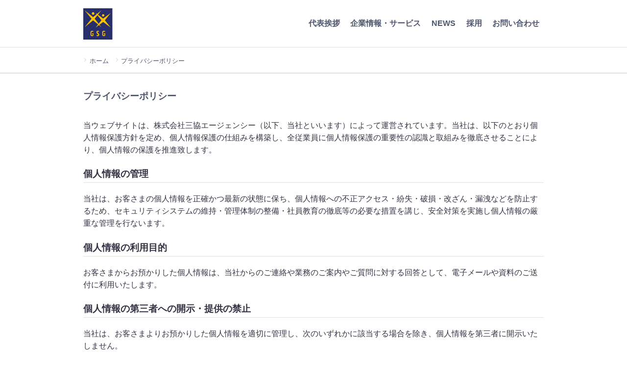

--- FILE ---
content_type: text/html; charset=UTF-8
request_url: https://sankyo-agency.co.jp/privacy-policy/
body_size: 7397
content:
<!DOCTYPE html>
<html lang="ja">

<head>
<!-- Global site tag (gtag.js) - Google Analytics -->
<script async src="https://www.googletagmanager.com/gtag/js?id=UA-212232832-1"></script>
<script>
  window.dataLayer = window.dataLayer || [];
  function gtag(){dataLayer.push(arguments);}
  gtag('js', new Date());

  gtag('config', 'UA-212232832-1');
</script>

<meta name="viewport" content="width=device-width,initial-scale=1">
<meta name="referrer" content="no-referrer-when-downgrade">
<meta name="facebook-domain-verification" content="jrhbu3zs5j300c4filocubmo32wgez">
<link rel="stylesheet" href="/wp-content/themes/gsg/asset/css/modaal.min.css">
<link rel="stylesheet" href="https://cdnjs.cloudflare.com/ajax/libs/font-awesome/6.1.1/css/all.min.css">
<title>プライバシーポリシー &#8211; 三協エージェンシー</title>
<meta name='robots' content='max-image-preview:large' />
<link rel='dns-prefetch' href='//ajax.googleapis.com' />
<link rel="alternate" title="oEmbed (JSON)" type="application/json+oembed" href="https://sankyo-agency.co.jp/wp-json/oembed/1.0/embed?url=https%3A%2F%2Fsankyo-agency.co.jp%2Fprivacy-policy%2F" />
<link rel="alternate" title="oEmbed (XML)" type="text/xml+oembed" href="https://sankyo-agency.co.jp/wp-json/oembed/1.0/embed?url=https%3A%2F%2Fsankyo-agency.co.jp%2Fprivacy-policy%2F&#038;format=xml" />
<style id='wp-img-auto-sizes-contain-inline-css' type='text/css'>
img:is([sizes=auto i],[sizes^="auto," i]){contain-intrinsic-size:3000px 1500px}
/*# sourceURL=wp-img-auto-sizes-contain-inline-css */
</style>
<style id='wp-emoji-styles-inline-css' type='text/css'>

	img.wp-smiley, img.emoji {
		display: inline !important;
		border: none !important;
		box-shadow: none !important;
		height: 1em !important;
		width: 1em !important;
		margin: 0 0.07em !important;
		vertical-align: -0.1em !important;
		background: none !important;
		padding: 0 !important;
	}
/*# sourceURL=wp-emoji-styles-inline-css */
</style>
<style id='classic-theme-styles-inline-css' type='text/css'>
/*! This file is auto-generated */
.wp-block-button__link{color:#fff;background-color:#32373c;border-radius:9999px;box-shadow:none;text-decoration:none;padding:calc(.667em + 2px) calc(1.333em + 2px);font-size:1.125em}.wp-block-file__button{background:#32373c;color:#fff;text-decoration:none}
/*# sourceURL=/wp-includes/css/classic-themes.min.css */
</style>
<link rel='stylesheet' id='destyle-css' href='https://sankyo-agency.co.jp/wp-content/themes/gsg/asset/css/destyle.css?ver=6.9' type='text/css' media='all' />
<link rel='stylesheet' id='fontello-css' href='https://sankyo-agency.co.jp/wp-content/themes/gsg/asset/fonts/fontello/css/fontello.css?ver=1634283211' type='text/css' media='all' />
<link rel='stylesheet' id='style-css' href='https://sankyo-agency.co.jp/wp-content/themes/gsg/asset/css/style.css?ver=1760685269' type='text/css' media='all' />
<link rel='stylesheet' id='pc-style-css' href='https://sankyo-agency.co.jp/wp-content/themes/gsg/asset/css/pc.css?ver=1691143633' type='text/css' media='all' />
<link rel='stylesheet' id='sp-style-css' href='https://sankyo-agency.co.jp/wp-content/themes/gsg/asset/css/sp.css?ver=1744167672' type='text/css' media='all' />
<link rel="https://api.w.org/" href="https://sankyo-agency.co.jp/wp-json/" /><link rel="alternate" title="JSON" type="application/json" href="https://sankyo-agency.co.jp/wp-json/wp/v2/pages/144" /><link rel="canonical" href="https://sankyo-agency.co.jp/privacy-policy/" />
<link rel="icon" href="https://sankyo-agency.co.jp/wp-content/uploads/2021/10/cropped-header_gsglogo-32x32.png" sizes="32x32" />
<link rel="icon" href="https://sankyo-agency.co.jp/wp-content/uploads/2021/10/cropped-header_gsglogo-192x192.png" sizes="192x192" />
<link rel="apple-touch-icon" href="https://sankyo-agency.co.jp/wp-content/uploads/2021/10/cropped-header_gsglogo-180x180.png" />
<meta name="msapplication-TileImage" content="https://sankyo-agency.co.jp/wp-content/uploads/2021/10/cropped-header_gsglogo-270x270.png" />
<script src="/wp-content/themes/gsg/asset/js/jquery-3.6.0.min.js"></script>
<script type="text/javascript" src="https://special.janbari.com/a/js/a.js?1768784945"></script>
<style id='global-styles-inline-css' type='text/css'>
:root{--wp--preset--aspect-ratio--square: 1;--wp--preset--aspect-ratio--4-3: 4/3;--wp--preset--aspect-ratio--3-4: 3/4;--wp--preset--aspect-ratio--3-2: 3/2;--wp--preset--aspect-ratio--2-3: 2/3;--wp--preset--aspect-ratio--16-9: 16/9;--wp--preset--aspect-ratio--9-16: 9/16;--wp--preset--color--black: #000000;--wp--preset--color--cyan-bluish-gray: #abb8c3;--wp--preset--color--white: #ffffff;--wp--preset--color--pale-pink: #f78da7;--wp--preset--color--vivid-red: #cf2e2e;--wp--preset--color--luminous-vivid-orange: #ff6900;--wp--preset--color--luminous-vivid-amber: #fcb900;--wp--preset--color--light-green-cyan: #7bdcb5;--wp--preset--color--vivid-green-cyan: #00d084;--wp--preset--color--pale-cyan-blue: #8ed1fc;--wp--preset--color--vivid-cyan-blue: #0693e3;--wp--preset--color--vivid-purple: #9b51e0;--wp--preset--gradient--vivid-cyan-blue-to-vivid-purple: linear-gradient(135deg,rgb(6,147,227) 0%,rgb(155,81,224) 100%);--wp--preset--gradient--light-green-cyan-to-vivid-green-cyan: linear-gradient(135deg,rgb(122,220,180) 0%,rgb(0,208,130) 100%);--wp--preset--gradient--luminous-vivid-amber-to-luminous-vivid-orange: linear-gradient(135deg,rgb(252,185,0) 0%,rgb(255,105,0) 100%);--wp--preset--gradient--luminous-vivid-orange-to-vivid-red: linear-gradient(135deg,rgb(255,105,0) 0%,rgb(207,46,46) 100%);--wp--preset--gradient--very-light-gray-to-cyan-bluish-gray: linear-gradient(135deg,rgb(238,238,238) 0%,rgb(169,184,195) 100%);--wp--preset--gradient--cool-to-warm-spectrum: linear-gradient(135deg,rgb(74,234,220) 0%,rgb(151,120,209) 20%,rgb(207,42,186) 40%,rgb(238,44,130) 60%,rgb(251,105,98) 80%,rgb(254,248,76) 100%);--wp--preset--gradient--blush-light-purple: linear-gradient(135deg,rgb(255,206,236) 0%,rgb(152,150,240) 100%);--wp--preset--gradient--blush-bordeaux: linear-gradient(135deg,rgb(254,205,165) 0%,rgb(254,45,45) 50%,rgb(107,0,62) 100%);--wp--preset--gradient--luminous-dusk: linear-gradient(135deg,rgb(255,203,112) 0%,rgb(199,81,192) 50%,rgb(65,88,208) 100%);--wp--preset--gradient--pale-ocean: linear-gradient(135deg,rgb(255,245,203) 0%,rgb(182,227,212) 50%,rgb(51,167,181) 100%);--wp--preset--gradient--electric-grass: linear-gradient(135deg,rgb(202,248,128) 0%,rgb(113,206,126) 100%);--wp--preset--gradient--midnight: linear-gradient(135deg,rgb(2,3,129) 0%,rgb(40,116,252) 100%);--wp--preset--font-size--small: 13px;--wp--preset--font-size--medium: 20px;--wp--preset--font-size--large: 36px;--wp--preset--font-size--x-large: 42px;--wp--preset--spacing--20: 0.44rem;--wp--preset--spacing--30: 0.67rem;--wp--preset--spacing--40: 1rem;--wp--preset--spacing--50: 1.5rem;--wp--preset--spacing--60: 2.25rem;--wp--preset--spacing--70: 3.38rem;--wp--preset--spacing--80: 5.06rem;--wp--preset--shadow--natural: 6px 6px 9px rgba(0, 0, 0, 0.2);--wp--preset--shadow--deep: 12px 12px 50px rgba(0, 0, 0, 0.4);--wp--preset--shadow--sharp: 6px 6px 0px rgba(0, 0, 0, 0.2);--wp--preset--shadow--outlined: 6px 6px 0px -3px rgb(255, 255, 255), 6px 6px rgb(0, 0, 0);--wp--preset--shadow--crisp: 6px 6px 0px rgb(0, 0, 0);}:where(.is-layout-flex){gap: 0.5em;}:where(.is-layout-grid){gap: 0.5em;}body .is-layout-flex{display: flex;}.is-layout-flex{flex-wrap: wrap;align-items: center;}.is-layout-flex > :is(*, div){margin: 0;}body .is-layout-grid{display: grid;}.is-layout-grid > :is(*, div){margin: 0;}:where(.wp-block-columns.is-layout-flex){gap: 2em;}:where(.wp-block-columns.is-layout-grid){gap: 2em;}:where(.wp-block-post-template.is-layout-flex){gap: 1.25em;}:where(.wp-block-post-template.is-layout-grid){gap: 1.25em;}.has-black-color{color: var(--wp--preset--color--black) !important;}.has-cyan-bluish-gray-color{color: var(--wp--preset--color--cyan-bluish-gray) !important;}.has-white-color{color: var(--wp--preset--color--white) !important;}.has-pale-pink-color{color: var(--wp--preset--color--pale-pink) !important;}.has-vivid-red-color{color: var(--wp--preset--color--vivid-red) !important;}.has-luminous-vivid-orange-color{color: var(--wp--preset--color--luminous-vivid-orange) !important;}.has-luminous-vivid-amber-color{color: var(--wp--preset--color--luminous-vivid-amber) !important;}.has-light-green-cyan-color{color: var(--wp--preset--color--light-green-cyan) !important;}.has-vivid-green-cyan-color{color: var(--wp--preset--color--vivid-green-cyan) !important;}.has-pale-cyan-blue-color{color: var(--wp--preset--color--pale-cyan-blue) !important;}.has-vivid-cyan-blue-color{color: var(--wp--preset--color--vivid-cyan-blue) !important;}.has-vivid-purple-color{color: var(--wp--preset--color--vivid-purple) !important;}.has-black-background-color{background-color: var(--wp--preset--color--black) !important;}.has-cyan-bluish-gray-background-color{background-color: var(--wp--preset--color--cyan-bluish-gray) !important;}.has-white-background-color{background-color: var(--wp--preset--color--white) !important;}.has-pale-pink-background-color{background-color: var(--wp--preset--color--pale-pink) !important;}.has-vivid-red-background-color{background-color: var(--wp--preset--color--vivid-red) !important;}.has-luminous-vivid-orange-background-color{background-color: var(--wp--preset--color--luminous-vivid-orange) !important;}.has-luminous-vivid-amber-background-color{background-color: var(--wp--preset--color--luminous-vivid-amber) !important;}.has-light-green-cyan-background-color{background-color: var(--wp--preset--color--light-green-cyan) !important;}.has-vivid-green-cyan-background-color{background-color: var(--wp--preset--color--vivid-green-cyan) !important;}.has-pale-cyan-blue-background-color{background-color: var(--wp--preset--color--pale-cyan-blue) !important;}.has-vivid-cyan-blue-background-color{background-color: var(--wp--preset--color--vivid-cyan-blue) !important;}.has-vivid-purple-background-color{background-color: var(--wp--preset--color--vivid-purple) !important;}.has-black-border-color{border-color: var(--wp--preset--color--black) !important;}.has-cyan-bluish-gray-border-color{border-color: var(--wp--preset--color--cyan-bluish-gray) !important;}.has-white-border-color{border-color: var(--wp--preset--color--white) !important;}.has-pale-pink-border-color{border-color: var(--wp--preset--color--pale-pink) !important;}.has-vivid-red-border-color{border-color: var(--wp--preset--color--vivid-red) !important;}.has-luminous-vivid-orange-border-color{border-color: var(--wp--preset--color--luminous-vivid-orange) !important;}.has-luminous-vivid-amber-border-color{border-color: var(--wp--preset--color--luminous-vivid-amber) !important;}.has-light-green-cyan-border-color{border-color: var(--wp--preset--color--light-green-cyan) !important;}.has-vivid-green-cyan-border-color{border-color: var(--wp--preset--color--vivid-green-cyan) !important;}.has-pale-cyan-blue-border-color{border-color: var(--wp--preset--color--pale-cyan-blue) !important;}.has-vivid-cyan-blue-border-color{border-color: var(--wp--preset--color--vivid-cyan-blue) !important;}.has-vivid-purple-border-color{border-color: var(--wp--preset--color--vivid-purple) !important;}.has-vivid-cyan-blue-to-vivid-purple-gradient-background{background: var(--wp--preset--gradient--vivid-cyan-blue-to-vivid-purple) !important;}.has-light-green-cyan-to-vivid-green-cyan-gradient-background{background: var(--wp--preset--gradient--light-green-cyan-to-vivid-green-cyan) !important;}.has-luminous-vivid-amber-to-luminous-vivid-orange-gradient-background{background: var(--wp--preset--gradient--luminous-vivid-amber-to-luminous-vivid-orange) !important;}.has-luminous-vivid-orange-to-vivid-red-gradient-background{background: var(--wp--preset--gradient--luminous-vivid-orange-to-vivid-red) !important;}.has-very-light-gray-to-cyan-bluish-gray-gradient-background{background: var(--wp--preset--gradient--very-light-gray-to-cyan-bluish-gray) !important;}.has-cool-to-warm-spectrum-gradient-background{background: var(--wp--preset--gradient--cool-to-warm-spectrum) !important;}.has-blush-light-purple-gradient-background{background: var(--wp--preset--gradient--blush-light-purple) !important;}.has-blush-bordeaux-gradient-background{background: var(--wp--preset--gradient--blush-bordeaux) !important;}.has-luminous-dusk-gradient-background{background: var(--wp--preset--gradient--luminous-dusk) !important;}.has-pale-ocean-gradient-background{background: var(--wp--preset--gradient--pale-ocean) !important;}.has-electric-grass-gradient-background{background: var(--wp--preset--gradient--electric-grass) !important;}.has-midnight-gradient-background{background: var(--wp--preset--gradient--midnight) !important;}.has-small-font-size{font-size: var(--wp--preset--font-size--small) !important;}.has-medium-font-size{font-size: var(--wp--preset--font-size--medium) !important;}.has-large-font-size{font-size: var(--wp--preset--font-size--large) !important;}.has-x-large-font-size{font-size: var(--wp--preset--font-size--x-large) !important;}
/*# sourceURL=global-styles-inline-css */
</style>
</head>

<body>


<header>
    <nav class="Gnav c-inner">
        <div class="Gnav__logo">
            <a href="https://sankyo-agency.co.jp"><img src="https://sankyo-agency.co.jp/wp-content/themes/gsg/asset/img/header_gsg_logo.svg"></a>
        </div>
        <div class="Gnav__btn">
            <img src="https://sankyo-agency.co.jp/wp-content/themes/gsg/asset/img/menu_button.svg">
        </div>
        <nav class="Gnav__nav">

            <div class="Gnav__btn -close">
                <span class="Gnav__bar -top"></span>
                <span class="Gnav__bar -bottom"></span>
            </div>
            <ul class="Gnav__list"><li id="menu-item-143" class="menu-item menu-item-type-post_type menu-item-object-page menu-item-home menu-item-143"><a href="https://sankyo-agency.co.jp/">トップページ</a></li>
<li id="menu-item-176" class="menu-item menu-item-type-post_type menu-item-object-page menu-item-176"><a href="https://sankyo-agency.co.jp/greetings/">代表挨拶</a></li>
<li id="menu-item-28" class="menu-item menu-item-type-post_type menu-item-object-page menu-item-28"><a href="https://sankyo-agency.co.jp/corporate_information/">企業情報・サービス</a></li>
<li id="menu-item-29" class="menu-item menu-item-type-post_type menu-item-object-page menu-item-29"><a href="https://sankyo-agency.co.jp/news_release/">NEWS</a></li>
<li id="menu-item-27" class="menu-item menu-item-type-post_type menu-item-object-page menu-item-27"><a href="https://sankyo-agency.co.jp/employment/">採用</a></li>
<li id="menu-item-30" class="menu-item menu-item-type-post_type menu-item-object-page menu-item-30"><a href="https://sankyo-agency.co.jp/inquiry/">お問い合わせ</a></li>
</ul>        </nav>
    </nav>
</header>



<div class="Breadcrumb"><div class="c-outer"><div class="Breadcrumb__wrap"><ul class="Breadcrumb__list"><li class="Breadcrumb__item"><a href="https://sankyo-agency.co.jp/">ホーム</a></li><li class="Breadcrumb__item">プライバシーポリシー</li></ul></div></div></div>

<div class="Content">

<div class="c-outer">

<main>
<div class="c-inner">


<div class="PostContent">


	<div class="PostContent__content">
		<h1 class="c-page_heading">プライバシーポリシー</h1>
<p>当ウェブサイトは、株式会社三協エージェンシー（以下、当社といいます）によって運営されています。当社は、以下のとおり個人情報保護方針を定め、個人情報保護の仕組みを構築し、全従業員に個人情報保護の重要性の認識と取組みを徹底させることにより、個人情報の保護を推進致します。</p>
<h3>個人情報の管理</h3>
<p>当社は、お客さまの個人情報を正確かつ最新の状態に保ち、個人情報への不正アクセス・紛失・破損・改ざん・漏洩などを防止するため、セキュリティシステムの維持・管理体制の整備・社員教育の徹底等の必要な措置を講じ、安全対策を実施し個人情報の厳重な管理を行ないます。</p>
<h3>個人情報の利用目的</h3>
<p>お客さまからお預かりした個人情報は、当社からのご連絡や業務のご案内やご質問に対する回答として、電子メールや資料のご送付に利用いたします。</p>
<h3>個人情報の第三者への開示・提供の禁止</h3>
<p>当社は、お客さまよりお預かりした個人情報を適切に管理し、次のいずれかに該当する場合を除き、個人情報を第三者に開示いたしません。</p>
<p>●お客さまの同意がある場合</p>
<p>●お客さまが希望されるサービスを行なうために当社が業務を委託する業者に対して開示する場合</p>
<p>●法令に基づき開示することが必要である場合</p>
<h3>個人情報の安全対策</h3>
<p>当社は、個人情報の正確性及び安全性確保のために、セキュリティに万全の対策を講じています。</p>
<h3>ご本人の照会</h3>
<p>お客さまがご本人の個人情報の照会・修正・削除などをご希望される場合には、ご本人であることを確認の上、対応させていただきます。</p>
<h3>法令、規範の遵守と見直し</h3>
<p>当社は、保有する個人情報に関して適用される日本の法令、その他規範を遵守するとともに、本ポリシーの内容を適宜見直し、その改善に努めます。</p>
<h3>お問い合せ</h3>
<p>当社の個人情報の取扱に関するお問い合せは、<a href="https://sankyo-agency.co.jp/inquiry/">お問い合わせフォーム</a>よりご連絡ください。</p>
	</div>


</div><! - end of .PostContent  ->

</div><! - end of .Content__inner  ->

</main>

</div><! - end of .c-outer ->



<footer class="Footer">



<div class="Footer__menu">
<div class="c-outer">
<div class="Footer__menuWrap c-inner">


    <div class="Footer__menuBox -box1">
        <img src="https://sankyo-agency.co.jp/wp-content/themes/gsg/asset/img/footer_gsg_logo.svg">
    </div>

    <div class="Footer__menuBox -box2">

    <ul><li id="menu-item-177" class="menu-item menu-item-type-post_type menu-item-object-page menu-item-177"><a href="https://sankyo-agency.co.jp/greetings/">代表挨拶</a></li>
<li id="menu-item-32" class="menu-item menu-item-type-post_type menu-item-object-page menu-item-32"><a href="https://sankyo-agency.co.jp/corporate_information/">企業情報・サービス</a></li>
<li id="menu-item-34" class="menu-item menu-item-type-post_type menu-item-object-page menu-item-34"><a href="https://sankyo-agency.co.jp/news_release/">NEWS</a></li>
<li id="menu-item-33" class="menu-item menu-item-type-post_type menu-item-object-page menu-item-33"><a href="https://sankyo-agency.co.jp/corporate_information/groupcompanies/">グループ会社</a></li>
<li id="menu-item-31" class="menu-item menu-item-type-post_type menu-item-object-page menu-item-31"><a href="https://sankyo-agency.co.jp/employment/">採用情報</a></li>
</ul>
    </div>
    <div class="Footer__menuBox -box3">
        <a href="https://www.janbari.tv/"><img src="https://sankyo-agency.co.jp/wp-content/themes/gsg/asset/img/footer_janbaritv_logo.svg"></a>
        <a href="https://nana-press.com/"><img src="https://sankyo-agency.co.jp/wp-content/themes/gsg/asset/img/footer_nana_logo.svg"></a>
    </div>
    <div class="Footer__menuBox -box4">
        <a class="btn -yellow" href="https://sankyo-agency.co.jp/inquiry/">お問い合わせはこちら</a>
        <img class="followus" src="https://sankyo-agency.co.jp/wp-content/themes/gsg/asset/img/footer_followus.svg">

        <a class="follow" href="https://www.youtube.com/channel/UCB53EOfn8IdqjhzZ6myvt0g">
            <img src="https://sankyo-agency.co.jp/wp-content/themes/gsg/asset/img/footer_youtube.png">YouTube Channel
        </a>
        <a class="follow" href="https://twitter.com/JANBARI_TV">
            <img src="https://sankyo-agency.co.jp/wp-content/themes/gsg/asset/img/footer_twitter.png">Twitter
        </a>
        <a class="follow" href="https://www.instagram.com/janbari.tv/">
            <img src="https://sankyo-agency.co.jp/wp-content/themes/gsg/asset/img/footer_instagram.png">Instagram
        </a>
        <a class="follow" href="https://line.me/R/ti/p/%40euz4611f">
            <img src="https://sankyo-agency.co.jp/wp-content/themes/gsg/asset/img/footer_line.svg">LINE
        </a>

    </div>



</div>
</div>
</div>




<div class="Footer__copy">
    <span>
        Copyright &copy; 2015-2026        Sankyo Agency Inc. All Rights Reserved.
    </span>
    <span>
        <a href="https://sankyo-agency.co.jp/privacy-policy/">プライバシーポリシー</a>
    </span>
</div>

<div class="Footer__scroll-top"><a href="#"></a></div>

</footer>

</div><!-- .Content -->

<script src="https://cdnjs.cloudflare.com/ajax/libs/object-fit-images/3.2.4/ofi.js"></script>
<script> objectFitImages(); </script>
<script type="speculationrules">
{"prefetch":[{"source":"document","where":{"and":[{"href_matches":"/*"},{"not":{"href_matches":["/wp-*.php","/wp-admin/*","/wp-content/uploads/*","/wp-content/*","/wp-content/plugins/*","/wp-content/themes/gsg/*","/*\\?(.+)"]}},{"not":{"selector_matches":"a[rel~=\"nofollow\"]"}},{"not":{"selector_matches":".no-prefetch, .no-prefetch a"}}]},"eagerness":"conservative"}]}
</script>
<script type="text/javascript" src="//ajax.googleapis.com/ajax/libs/jquery/3.3.1/jquery.min.js?ver=basic" id="jquery-js"></script>
<script type="text/javascript" src="https://sankyo-agency.co.jp/wp-content/themes/gsg/asset/js/script.js?ver=1752811651" id="script-js"></script>
<script id="wp-emoji-settings" type="application/json">
{"baseUrl":"https://s.w.org/images/core/emoji/17.0.2/72x72/","ext":".png","svgUrl":"https://s.w.org/images/core/emoji/17.0.2/svg/","svgExt":".svg","source":{"concatemoji":"https://sankyo-agency.co.jp/wp-includes/js/wp-emoji-release.min.js?ver=6.9"}}
</script>
<script type="module">
/* <![CDATA[ */
/*! This file is auto-generated */
const a=JSON.parse(document.getElementById("wp-emoji-settings").textContent),o=(window._wpemojiSettings=a,"wpEmojiSettingsSupports"),s=["flag","emoji"];function i(e){try{var t={supportTests:e,timestamp:(new Date).valueOf()};sessionStorage.setItem(o,JSON.stringify(t))}catch(e){}}function c(e,t,n){e.clearRect(0,0,e.canvas.width,e.canvas.height),e.fillText(t,0,0);t=new Uint32Array(e.getImageData(0,0,e.canvas.width,e.canvas.height).data);e.clearRect(0,0,e.canvas.width,e.canvas.height),e.fillText(n,0,0);const a=new Uint32Array(e.getImageData(0,0,e.canvas.width,e.canvas.height).data);return t.every((e,t)=>e===a[t])}function p(e,t){e.clearRect(0,0,e.canvas.width,e.canvas.height),e.fillText(t,0,0);var n=e.getImageData(16,16,1,1);for(let e=0;e<n.data.length;e++)if(0!==n.data[e])return!1;return!0}function u(e,t,n,a){switch(t){case"flag":return n(e,"\ud83c\udff3\ufe0f\u200d\u26a7\ufe0f","\ud83c\udff3\ufe0f\u200b\u26a7\ufe0f")?!1:!n(e,"\ud83c\udde8\ud83c\uddf6","\ud83c\udde8\u200b\ud83c\uddf6")&&!n(e,"\ud83c\udff4\udb40\udc67\udb40\udc62\udb40\udc65\udb40\udc6e\udb40\udc67\udb40\udc7f","\ud83c\udff4\u200b\udb40\udc67\u200b\udb40\udc62\u200b\udb40\udc65\u200b\udb40\udc6e\u200b\udb40\udc67\u200b\udb40\udc7f");case"emoji":return!a(e,"\ud83e\u1fac8")}return!1}function f(e,t,n,a){let r;const o=(r="undefined"!=typeof WorkerGlobalScope&&self instanceof WorkerGlobalScope?new OffscreenCanvas(300,150):document.createElement("canvas")).getContext("2d",{willReadFrequently:!0}),s=(o.textBaseline="top",o.font="600 32px Arial",{});return e.forEach(e=>{s[e]=t(o,e,n,a)}),s}function r(e){var t=document.createElement("script");t.src=e,t.defer=!0,document.head.appendChild(t)}a.supports={everything:!0,everythingExceptFlag:!0},new Promise(t=>{let n=function(){try{var e=JSON.parse(sessionStorage.getItem(o));if("object"==typeof e&&"number"==typeof e.timestamp&&(new Date).valueOf()<e.timestamp+604800&&"object"==typeof e.supportTests)return e.supportTests}catch(e){}return null}();if(!n){if("undefined"!=typeof Worker&&"undefined"!=typeof OffscreenCanvas&&"undefined"!=typeof URL&&URL.createObjectURL&&"undefined"!=typeof Blob)try{var e="postMessage("+f.toString()+"("+[JSON.stringify(s),u.toString(),c.toString(),p.toString()].join(",")+"));",a=new Blob([e],{type:"text/javascript"});const r=new Worker(URL.createObjectURL(a),{name:"wpTestEmojiSupports"});return void(r.onmessage=e=>{i(n=e.data),r.terminate(),t(n)})}catch(e){}i(n=f(s,u,c,p))}t(n)}).then(e=>{for(const n in e)a.supports[n]=e[n],a.supports.everything=a.supports.everything&&a.supports[n],"flag"!==n&&(a.supports.everythingExceptFlag=a.supports.everythingExceptFlag&&a.supports[n]);var t;a.supports.everythingExceptFlag=a.supports.everythingExceptFlag&&!a.supports.flag,a.supports.everything||((t=a.source||{}).concatemoji?r(t.concatemoji):t.wpemoji&&t.twemoji&&(r(t.twemoji),r(t.wpemoji)))});
//# sourceURL=https://sankyo-agency.co.jp/wp-includes/js/wp-emoji-loader.min.js
/* ]]> */
</script>



<div class="Gnav__overlay"></div>
<script src="/wp-content/themes/gsg/asset/js/modaal.min.js"></script>
</body>
</html>



--- FILE ---
content_type: text/css
request_url: https://sankyo-agency.co.jp/wp-content/themes/gsg/asset/fonts/fontello/css/fontello.css?ver=1634283211
body_size: 927
content:
@font-face {
  font-family: 'fontello';
  src: url('../font/fontello.eot?59716642');
  src: url('../font/fontello.eot?59716642#iefix') format('embedded-opentype'),
       url('../font/fontello.woff2?59716642') format('woff2'),
       url('../font/fontello.woff?59716642') format('woff'),
       url('../font/fontello.ttf?59716642') format('truetype'),
       url('../font/fontello.svg?59716642#fontello') format('svg');
  font-weight: normal;
  font-style: normal;
}
/* Chrome hack: SVG is rendered more smooth in Windozze. 100% magic, uncomment if you need it. */
/* Note, that will break hinting! In other OS-es font will be not as sharp as it could be */
/*
@media screen and (-webkit-min-device-pixel-ratio:0) {
  @font-face {
    font-family: 'fontello';
    src: url('../font/fontello.svg?59716642#fontello') format('svg');
  }
}
*/
[class^="fa-"]:before, [class*=" fa-"]:before {
  font-family: "fontello";
  font-style: normal;
  font-weight: normal;
  speak: never;

  display: inline-block;
  text-decoration: inherit;
  width: 1em;
  margin-right: .2em;
  text-align: center;
  /* opacity: .8; */

  /* For safety - reset parent styles, that can break glyph codes*/
  font-variant: normal;
  text-transform: none;

  /* fix buttons height, for twitter bootstrap */
  line-height: 1em;

  /* Animation center compensation - margins should be symmetric */
  /* remove if not needed */
  margin-left: .2em;

  /* you can be more comfortable with increased icons size */
  /* font-size: 120%; */

  /* Font smoothing. That was taken from TWBS */
  -webkit-font-smoothing: antialiased;
  -moz-osx-font-smoothing: grayscale;

  /* Uncomment for 3D effect */
  /* text-shadow: 1px 1px 1px rgba(127, 127, 127, 0.3); */
}

.fa-ok:before { content: '\e800'; } /* '' */
.fa-link_button:before { content: '\e801'; } /* '' */
.fa-arrows-cw:before { content: '\e802'; } /* '' */
.fa-search:before { content: '\e803'; } /* '' */
.fa-up-open:before { content: '\e804'; } /* '' */
.fa-left-open:before { content: '\e805'; } /* '' */
.fa-down-open:before { content: '\e806'; } /* '' */
.fa-dot:before { content: '\e808'; } /* '' */
.fa-dot-3:before { content: '\e809'; } /* '' */
.fa-user:before { content: '\e80a'; } /* '' */
.fa-quote-left:before { content: '\e80b'; } /* '' */
.fa-quote-right:before { content: '\e80d'; } /* '' */
.fa-right-open:before { content: '\f054'; } /* '' */
.fa-link-ext:before { content: '\f08e'; } /* '' */
.fa-twitter:before { content: '\f099'; } /* '' */
.fa-facebook:before { content: '\f09a'; } /* '' */


--- FILE ---
content_type: text/css
request_url: https://sankyo-agency.co.jp/wp-content/themes/gsg/asset/css/style.css?ver=1760685269
body_size: 11604
content:
@charset "UTF-8";

html,
body {
  width: 100%;
  font-size: 16px;
  color: #334;
  font-family: Avenir, Open Sans, Helvetica Neue, Helvetica, Arial, Verdana, Roboto, "游ゴシック", Yu Gothic, "游ゴシック体", YuGothic, "ヒラギノ角ゴ Pro W3", Hiragino Kaku Gothic Pro, Meiryo UI, "メイリオ", Meiryo, "ＭＳ Ｐゴシック", MS PGothic, sans-serif;
  background-color: #fff;
  word-break: break-all;
}

html {
  overflow: auto;
}

body {
  overflow: hidden;
  min-width: 1024px;
}

img {
  height: auto;
  max-width: 100%;
}

iframe {
  height: auto;
  max-width: 100%;
}

::-moz-selection {
  background: #282e6960;
  color: #fff;
}

::selection,
::-moz-selection {
  background: #282e6960;
  color: #fff;
}

.ac {
  text-align: center;
}

.ar {
  text-align: right;
}

.sp {
  display: none;
}

.pc {
  display: block;
}

.mgb-ss {
  margin-bottom: 15px !important;
}

.mgb-s {
  margin-bottom: 30px !important;
}

.mgb-m {
  margin-bottom: 60px !important;
}

.mgb-l {
  margin-bottom: 100px !important;
}

.mgb-n {
  margin-bottom: 0 !important;
}




/*============================================
              ページ構成
============================================*/

.Content {
  -webkit-box-flex: 3;
  -ms-flex: 3 0 auto;
  flex: 3 0 auto;
  -webkit-transition: -webkit-transform 0.6s cubic-bezier(0.68, 0, 0.265, 1) 0s;
  transition: -webkit-transform 0.6s cubic-bezier(0.68, 0, 0.265, 1) 0s;
  transition: transform 0.6s cubic-bezier(0.68, 0, 0.265, 1) 0s;
  transition: transform 0.6s cubic-bezier(0.68, 0, 0.265, 1) 0s, -webkit-transform 0.6s cubic-bezier(0.68, 0, 0.265, 1) 0s;
}

.Content.-open {
  -webkit-transform: translateX(-2rem);
  transform: translateX(-2rem);
}



.Content__2culumn {
  display: -webkit-box;
  display: -ms-flexbox;
  display: flex;
}

.Content__2culumn .Sidebar {
  -webkit-box-ordinal-group: 0;
  -ms-flex-order: -1;
  order: -1;
}



.c-outer {
  width: 1024px;
  margin: 0 auto;
}

.c-inner {
  width: 940px;
  margin: 0 auto;
}


/*============================================
              Header
============================================*/
header {
  border-bottom: solid 1px #e1e1e1;
  padding: 1rem 0;
}

.Gnav {
  display: -webkit-box;
  display: -ms-flexbox;
  display: flex;
  -webkit-box-pack: justify;
  -ms-flex-pack: justify;
  justify-content: space-between;
  position: relative;
  background-color: #fff;
  max-width: 100%;
  margin: 0 auto;
}

.Gnav__logo {
  height: 64px;
}

.Gnav__logo img {
  max-height: 100%;
  height: 64px;
}

/*============================================
                Footer
============================================*/
.Footer {
  margin-top: 10vmin;
  background: -webkit-gradient(linear, right top, left top, from(#414345), to(#232526));
  background: linear-gradient(to right, #414345, #232526);
  color: #fff;
}

.Footer__menu {
  background-color: #282e69;
  padding: 32px 0;
  color: #e1e1e1;
}

.Footer__menuWrap {
  display: flex;
  flex-wrap: nowrap;
}

.Footer__menuBox {
  padding: 0 32px 32px;
  box-sizing: content-box;
}

.Footer__menuBox.-box1 {
  padding-left: 0;
  width: 100px;
  min-width: 100px;
}

.Footer__menuBox.-box2 {
  flex-grow: 1;
}

.Footer__menuBox.-box2 li {
  margin-bottom: 22px;
}

.Footer__menuBox.-box3 img {
  height: 28px;
  width: auto;
  display: block;
  margin-bottom: 1rem;
}


.Footer__menuBox.-box3,
.Footer__menuBox.-box4 {
  border-left: solid 1px rgba(100, 100, 100, .5);
  width: 240px;
  min-width: 240px;
}

.Footer__menuBox.-box4 {
  padding-right: 0;

}

.Footer__menuBox.-box4 .followus {
  width: 140px;
  height: auto;
  display: block;
  margin: 32px auto;
}

.Footer__menuBox.-box4 .follow {
  display: block;
  margin-bottom: 10px;
  padding-left: 1rem;
  transition: all .4s cubic-bezier(.68, 0, .265, 1) 0s;
}

.Footer__menuBox.-box4 .follow:hover {
  transform: translateX(.3em);
}

.Footer__menuBox.-box4 .follow img {
  width: 24px;
  height: 24px;
  margin-right: 1rem;
}

.Footer__copy {
  background-color: #282823;
  color: rgba(255, 255, 255, .5);
  text-align: center;
  padding: 1rem 0;
  font-size: 80%;
}

.Footer__copy span {
  margin: 0 1rem;
}

.Footer__scroll-top {
  background: #282e69;
  background: -webkit-gradient(linear, right top, left top, from(#50506e), to(#323250));
  background: linear-gradient(to right, #50506e, #323250);
  display: block;
  height: 60px;
  width: 100%;
}

.Footer__scroll-top a {
  background-color: rgba(0, 0, 0, 0.2);
  border-radius: 999px;
  display: block;
  height: 2rem;
  margin: 0 auto;

  position: relative;
  top: 12px;
  width: 2rem;
}

.Footer__scroll-top a::before {
  display: block;
  content: "";
  height: 10px;
  width: 10px;
  position: absolute;
  -webkit-transform-origin: center;
  transform-origin: center;
  -webkit-transform: rotate(45deg) translate(-55%, 10%);
  transform: rotate(45deg) translate(-55%, 10%);
  top: 50%;
  left: 50%;
  border-top: 2px solid #fff;
  border-left: 2px solid #fff;
}

/*============================================
               Sidebar
============================================*/
.Sidebar__widget {
  background-color: #fff;
  width: 100%;
}

.Sidebar__widget ul {
  padding: 0.5em 0;
}

.Sidebar__widget li {
  margin-bottom: 0.5em;
  padding: 0 0.5em;
}

.Sidebar__widget li:last-of-type {
  margin-bottom: 0;
}


.Sidebar__title {
  border-bottom: solid 1px #282e69;
  padding: 0.5em;
}

.Sidebar {
  border-right: solid 1px #e1e1e1;
}


/*      フロントメニュー
==================================*/
.FrontMenu li {
  margin: 0 auto 20px;
  text-align: center;
  position: relative;
}


/*============================================
           Post / Page
============================================*/
.PostContent {
  position: relative;
}

.PostContent__title {
  font-size: 1.2rem;
  font-weight: 700;
  margin-bottom: 8px;
  line-height: 1.68rem;
}

.PostContent__meta {
  border-bottom: 2px solid #282e69;
  padding-bottom: 16px;
  margin-bottom: 32px;
  text-align: left;
}

.PostContent__date {
  font-size: 80%;
  color: #aaaaae;
  display: block;
  line-height: 24px;
}

.PostContent__company {
  background-color: #e1e1e1;
  font-size: 75%;
  margin-right: 8px;
  padding: .2em .5em;
}


/*         本文デザイン
==================================*/
.PostContent__content {
  line-height: 1.6;
  margin: 1rem 0;
}

.PostContent__content p {
  margin-bottom: 20px;
}

.PostContent__content h1:not(.c-page_heading) {
  font-size: 1.6em;
  font-weight: bold;
  margin: 0.5em 0;
}

.PostContent__content h2 {
  font-size: 1.4rem;
  line-height: 1.2;
  border-bottom: 1px dotted #282e69;
  font-weight: 700;
  margin: 20px 0;
  padding: 1em 0 0.5em;
}

.PostContent__content h3 {
  font-size: 1.2em;
  font-weight: 700;
  padding: 0.3em 0;
  margin: 20px 0;
  line-height: 1.2;
  border-bottom: solid 1px #e1e1e1;
}

.PostContent__content h4 {
  font-weight: 700;
  padding: 0.3em 0;
  margin: 20px 0;
  line-height: 1.2;
  color: #282e69;
}

.PostContent__content blockquote {
  position: relative;
  padding: 2.2em 1.5em;
  background: #f7f7f7;
  width: 100%;
  margin: 1em auto;
  font-size: 0.9em;
}

.PostContent__content blockquote::before,
.PostContent__content blockquote::after {
  display: inline-block;
  position: absolute;
  vertical-align: middle;
  font-family: "fontello";
  color: #282e6970;
  font-size: 1.6em;
  line-height: 1;
}

.PostContent__content blockquote::before {
  top: 0.3em;
  left: 0.5em;
  content: "";
}

.PostContent__content blockquote::after {
  bottom: 0.3em;
  right: 0.5em;
  content: "";
}

.PostContent__content li {
  text-indent: -1.4em;
  padding-left: 1.4em;
}

.PostContent__content ul li::before {
  content: "";
  font-family: "fontello";
  text-align: center;
  padding: 0 0.7em 0 0.5em;
}

.PostContent__content ol {
  counter-reset: item;
}

.PostContent__content ol ol {
  padding-left: 1em;
}

.PostContent__content ol li::before {
  counter-increment: item;
  content: counter(item) ".";
  padding-right: 0.5em;
}

.PostContent__content ol li:nth-of-type(n+9) {
  text-indent: -1.9em;
  padding-left: 1.9em;
}

.PostContent__content a {
  color: #282e69;
}

.PostContent__content hr {
  margin: 1em 0;
}

.PostContent__footer {
  border-top: solid 2px #282e69;
  padding: 1rem 0;
  margin: 2rem 0;
}

.PostContent__footer a[rel=prev]::before {
  display: inline-block;
  content: "";
  height: 10px;
  margin-right: 0.5em;
  -webkit-transform: rotate(45deg);
  transform: rotate(45deg);
  top: 50%;
  width: 10px;
  left: 0;
  border-left: 2px solid #334;
  border-bottom: 2px solid #334;
}

.PostContent__footer a[rel=next] {
  float: right;
}

.PostContent__footer a[rel=next]::after {
  display: inline-block;
  content: "";
  height: 10px;
  margin-left: 0.5em;
  -webkit-transform: rotate(-135deg);
  transform: rotate(-135deg);
  top: 50%;
  width: 10px;
  left: 0;
  border-left: 2px solid #334;
  border-bottom: 2px solid #334;
}

/*============================================
         Post List
============================================*/
/*           記事一覧
==================================*/
.PostList {
  display: -webkit-box;
  display: -ms-flexbox;
  display: flex;
  -ms-flex-wrap: wrap;
  flex-wrap: wrap;
  -webkit-box-pack: justify;
  -ms-flex-pack: justify;
  justify-content: space-between;
  -webkit-box-align: stretch;
  -ms-flex-align: stretch;
  align-items: stretch;
  color: #50556e;
}

.PostList__wrap {
  width: 100%;
  position: relative;
  -webkit-transition: all ease 0.2s;
  transition: all ease 0.2s;
  display: -webkit-box;
  display: -ms-flexbox;
  display: flex;
}

.PostList__post {
  display: -webkit-box;
  display: -ms-flexbox;
  display: flex;
  width: 100%;
  -webkit-box-pack: justify;
  -ms-flex-pack: justify;
  justify-content: space-between;
  background-color: #fff;
  margin-bottom: 2rem;
}

.PostList__thumbnail {
  -ms-flex-preferred-size: 150px;
  flex-basis: 150px;
  margin-right: 20px;
}

.PostList__figure {
  width: 150px;
  height: 150px;
  position: relative;
  -webkit-box-shadow: 0 0 0 1px #e1e1e1;
  box-shadow: 0 0 0 1px #e1e1e1;
}

.PostList__image {
  position: absolute;
  top: 0;
  left: 0;
  width: 150px;
  height: 150px;
  -o-object-fit: cover;
  object-fit: cover;
  font-family: 'object-fit: cover;';
}

.PostList__content {
  word-break: break-all;
  display: -webkit-box;
  display: -ms-flexbox;
  display: flex;
  -webkit-box-orient: vertical;
  -webkit-box-direction: normal;
  -ms-flex-direction: column;
  flex-direction: column;
  -webkit-box-flex: 1;
  -ms-flex: 1;
  flex: 1;
}

.PostList__title {
  margin-bottom: 1rem;
  font-weight: bold;
  font-size: 1.2rem;
  display: -webkit-box;
  overflow: hidden;
  -webkit-line-clamp: 2;
  -webkit-box-orient: vertical;
}

.PostList__excerpt {
  display: none;
}

.PostList__meta {}

.PostList__date {
  color: #282e69;
  margin-bottom: .5rem;
}

.PostList__company {
  background-color: #e1e1e1;
  font-size: 70%;
  padding: .2em .5em;
  margin-right: .5rem;
}

.PostList__more {
  margin-bottom: 0;
  text-align: right;
  color: #282e69;
  float: right;
}

.PostList__cat {
  position: absolute;
  display: inline-block;
  top: 0;
  left: 0;
  font-size: 0.7em;
  padding: 0.3em 0.5em;
  color: #fff;
  background-color: rgba(0, 0, 0, 0.5);
}


.PostList.-sub .PostList__meta {
  margin-top: auto;
  margin-bottom: 0;
}


/*============================================
            メイン画像
============================================*/
.MainImage.-top {
  background-position: 50%;
  background-repeat: no-repeat;
  background-image: url("../img/mainimage/3kyo_maintop_3_2.jpg");
  background-size: cover;
  height: 640px;
  position: relative;
  text-align: center;
  margin-bottom: 90px;
}

/* トップページ以外 */
.MainImage {
  background-position: 50%;
  background-repeat: no-repeat;
  background-size: cover;
  height: 288px;
  position: relative;
  text-align: center;
  margin-bottom: 56px;
}

.MainImage__heading {
  color: #fff;
  text-align: center;
  font-size: 50px;
  font-weight: 700;
  position: absolute;
  top: 50%;
  left: 50%;
  transform: translate(-50%, -50%);
  width: 100%;
}

.MainImage__subheading {
  color: #fff;
  text-align: center;
  font-size: 1.2rem;
  font-weight: 700;
  margin-top: .7em;
}

.MainImage.-company {
  background-image: url("../img/mainimage/3kyo_kaisyagaiyo_top.jpg?ver=20211118");
}

.MainImage.-service {
  background-image: url("../img/mainimage/3kyo_service_top.jpg?ver=20211118");
}

.MainImage.-employment {
  background-image: url("../img/mainimage/3kyo_saiyo_top.jpg");
}

.MainImage.-wave {
  background-image: url("../img/mainimage/wave_top.jpg");
}

.MainImage.-douga {
  background-image: url("../img/mainimage/dougas_top.jpg");
}

.MainImage.-janbaritv {
  background-image: url("../img/mainimage/3kyo_janbaritv_top_header_2.png");
}

.MainImage.-nanapress {
  background-image: url("../img/mainimage/3kyo_nanatetesu_top_header_pc.jpg");
}

.MainImage.-scenery {
  background-image: url("../img/mainimage/pc3kyo_syanai_top.jpg");
  margin-bottom: 84px;
}

.MainImage.-interview_s01 {
  background-image: url("../img/interview/pc3kyo_yy_interview_top.jpg");
}

.MainImage.-interview_s02 {
  background-image: url("../img/interview/pc3kyo_tt_interview_top.jpg");
}

.MainImage.-interview_e01 {
  background-image: url("../img/interview/pcweve_y_interview_top.jpg");
}

.MainImage.-interview_e02 {
  background-image: url("../img/interview/pcweve_h_interview_top.jpg");
}

.MainImage.-interview_e03 {
  background-image: url("../img/interview/interview_wave_o_top.jpg");
}

.MainImage.-interview_d01 {
  background-image: url("../img/interview/pcds_mh_interview_top01.jpg");
}

.MainImage.-interview_d02 {
  background-image: url("../img/interview/pcds_mm_interview_top02.jpg");
}

.MainImage.-interview_s01,
.MainImage.-interview_s02,
.MainImage.-interview_e01,
.MainImage.-interview_e02,
.MainImage.-interview_e03,
.MainImage.-interview_d01,
.MainImage.-interview_d02 {
  height: 480px;
}

.MainImage-interview {
  overflow-x: hidden;
}

.MainImage+.MainImage__subtitle {
  margin-top: -56px;

}

.MainImage__subtitle {
  background-color: #000;
  color: #fff;
  width: 100%;
  height: 3.6rem;
  line-height: 3.8rem;
  font-size: 1.2rem;
  font-weight: 700;
  margin-bottom: 56px;
}



/*============================================
                404
============================================*/
.NotFound {
  margin: 6vh auto 14vh;
  line-height: 1;
  text-align: center;
  position: relative;
}

.NotFound__404 {
  font-size: 42vmin;
  color: #f3f3f3;
}

.NotFound__notfound {
  font-size: 14vmin;
  color: #f3f3f3;
}

.NotFound__note {
  position: absolute;
  top: 55%;
  left: 50%;
  -webkit-transform: translate(-50%, -50%);
  transform: translate(-50%, -50%);
  width: 100%;
  line-height: 1.6;
}

.NotFound__note p {
  margin-bottom: 3vmin;
}


/*============================================
              共有パーツ
============================================*/
/*        検索フォーム
==================================*/
.SearchForm {
  position: relative;
}

.SearchForm__searchfield {
  -webkit-box-shadow: 0 0 5px #eee;
  box-shadow: 0 0 5px #eee;
  width: 100%;
  font-size: 16px;
  padding: 2px 2em 2px 0.5em;
}

.SearchForm__searchsubmit {
  font-family: "fontello";
  color: #ccc;
  position: absolute;
  top: 50%;
  right: 0.5em;
  -webkit-transform: translateY(-50%);
  transform: translateY(-50%);
  z-index: 1;
}

/*       パンくずリスト
==================================*/
.Breadcrumb {
  width: 100%;
  border-bottom: solid 1px rgba(172, 172, 169, 0.7);
}

.Breadcrumb__wrap {
  display: flex;
  justify-content: space-between;
  align-items: center;
  width: 940px;
  max-width: 100%;
  margin: 0 auto;
}

.Breadcrumb__list {
  max-width: 100%;
  padding: 0;
  color: #50556e;
  font-size: 12px;
}

.Breadcrumb__item {
  font-size: 0.8rem;
  display: inline-block;
  padding-right: 0.5em;
  position: relative;
  padding: 1.7em 1em 1.4em;
  line-height: 1;
}

.Breadcrumb__item::before {
  display: block;
  content: "";
  height: 5px;
  margin-top: -3px;
  position: absolute;
  -webkit-transform: rotate(45deg);
  transform: rotate(45deg);
  top: 50%;
  width: 5px;
  left: 0;
  border-top: 1px solid #dadada;
  border-right: 1px solid #dadada;
}

.Breadcrumb__item a:hover {
  color: #002;
}


.submenu__item {
  display: inline-block;
  padding-right: 0.5em;
  position: relative;
  padding: 0 1em;
  line-height: 1;
}

.submenu__item.-current {
  color: #50556e;
  position: relative
}

.submenu__item.-current::after {
  position: absolute;
  bottom: 0;
  width: 100%;
  height: 3px;
  content: '';
  background-color: #50556e;
  left: 0;
  bottom: -18px;
}





/*         ページネーション
==================================*/
.Pagination {
  margin-bottom: 2rem;
  padding-top: 2rem;
  text-align: center;
}

.Pagination__item {
  border: 1px solid rgba(0, 0, 0, 0.3);
  border-radius: 2px;
  display: inline-block;
  line-height: 0;
  margin: 0 0.6em;
  padding: 20px 16px;
  text-align: center;
}

.Pagination__item.-current {
  background: #001;
  border: 1px solid rgba(0, 0, 0, 0.8);
  color: #fff;
}


/*       パーツ
==================================*/
.c-page_heading {
  font-size: 1.2rem;
  color: #50556e;
  font-weight: 700;
  text-align: left;
  margin: 32px auto;
}

.c-sub_heading {
  font-size: 1.1rem;
  color: #50556e;
  font-weight: 700;
  margin: 1.5rem auto;
}

.c-sub_heading.-min {
  font-size: 1rem;
}


.small-text {
  font-size: 0.9em;
}

.heading {
  margin-bottom: 2rem;
  line-height: 1.2;
  color: #282e69;
}

.heading__title {
  width: 40%;
  display: inline-block;
  font-weight: bold;
  padding: 1rem 0;
}

.heading__description {
  width: 59%;
  display: inline-block;
  border-left: solid 2px #282e69;
  padding: 1rem 0 1rem 1rem;
}

.description-text {
  color: #000000;
  line-height: 1.6;
  font-size: 95%;
  text-align: justify;
  margin-bottom: 3rem;
}

.link {
  position: relative;
  padding-right: 16px;
  line-height: 1.6;
  display: inline-block;
  -webkit-transition: all 0.3s cubic-bezier(0.68, 0, 0.265, 1) 0s;
  transition: all 0.3s cubic-bezier(0.68, 0, 0.265, 1) 0s;
  color: #50556e;
}

.link::after {
  display: block;
  content: "";
  height: 8px;
  margin-top: -6px;
  position: absolute;
  -webkit-transform: rotate(45deg);
  transform: rotate(45deg);
  top: 50%;
  width: 8px;
  right: 0;
  border-top: 2px solid #50556e;
  border-right: 2px solid #50556e;
}

.link:hover {
  -webkit-transform: translateX(0.5em);
  transform: translateX(0.5em);
}

.link.target::before {
  display: inline-block;
  content: '\e801';
  font-family: 'fontello';
  font-weight: normal;
  margin-right: .5em;
}


.link__wrap.-right {
  text-align: right;
}

/* ボタンデザイン */
.btn {
  background-color: #282e69;
  text-align: center;
  border-radius: 2px;
  color: #fff;
  font-weight: 700;
  display: block;
  line-height: 0;
  padding: 30px 1.4em 26px 1em;
  position: relative;
  -webkit-transition: all 0.2s cubic-bezier(0.17, 1.22, 0.58, 1.05) 0s;
  transition: all 0.2s cubic-bezier(0.17, 1.22, 0.58, 1.05) 0s;
}

.btn::after {
  display: block;
  content: "";
  height: 6px;
  margin-top: -4px;
  position: absolute;
  -webkit-transform: rotate(45deg);
  transform: rotate(45deg);
  top: 51%;
  width: 6px;
  right: 1rem;
  border-top: 1px solid #fff;
  border-right: 1px solid #fff;
}

.btn:hover {
  -webkit-transform: scale(1.02);
  transform: scale(1.02);
  background-color: #50556e;
}

.btn.-target {
  padding-left: 2.2em;
}

.btn.-target::before {
  display: block;
  content: '\e801';
  font-family: 'fontello';
  position: absolute;
  left: 1rem;
  font-weight: normal;
  top: 50%;
}

.btn.-yellow {
  background-color: #fbc200;
  color: #282e69;
}

.btn.-gray {
  background-color: #fff;
  color: #bbb;
  border: solid 1px #bbb;
}

.btn.-yellow::after {
  border-top: 1px solid #282e69;
  border-right: 1px solid #282e69;
}

.btn.-right {
  width: 266px;
  margin-left: auto;
}

.btn.-center {
  width: 266px;
  margin: 0 auto;
}

form div.btn {
  padding: 0 0 4px 0;
}



/*      js用
==================================*/
.js-show {
  opacity: 0;
  -webkit-transition: all 0.3s cubic-bezier(0.68, 0, 0.265, 1) 0s;
  transition: all 0.3s cubic-bezier(0.68, 0, 0.265, 1) 0s;
}

.js-empHidden {
  display: none;
}




/*============================================
        企業情報・サービス
============================================*/

.service-top {
  margin: 0 auto 52px;
}

.service-top h3 {
  text-align: center;
  color: #282e69;
  font-size: 1.8rem;
  font-weight: 700;
  margin-bottom: 1rem;
}

.service-top__image {
  background: url('../img/service/3kyo_kigyoservice_rinen.jpg') center/cover;
  width: 100%;
  padding-top: 30.416666666666664%;
}

.service-top__image span {
  display: none;
}

.service-mainMenu {
  width: 680px;
  max-width: 100%;
  margin: 0 auto;
  display: flex;
  flex-wrap: wrap;
  justify-content: space-between;

}

.service-mainMenu__item {
  width: 48%;
  display: block;
  position: relative;
  margin-bottom: 20px;
  transition: all .4s ease;
  transform: scale(1);
}

.service-mainMenu__item p {
  position: absolute;
  bottom: 0;
  left: 0;
  color: #fff;
  padding: 10px;
  width: 100%;
  font-weight: 700;
}

.service-mainMenu__item p::after {
  position: absolute;
  bottom: 0;
  right: 0;

  display: block;
  content: "";
  height: 6px;
  position: absolute;
  -webkit-transform: rotate(45deg);
  transform: rotate(45deg);
  top: 16px;
  width: 6px;
  right: 1rem;
  border-top: 1px solid #fff;
  border-right: 1px solid #fff;
}

.service-mainMenu__item:hover {
  transform: scale(.95);
}


/* 会社概要 */
.service-table {
  width: 100%;
}

.service-table tbody tr {
  padding: 1rem 0;
  display: block;
  line-height: 1.6;
  border-bottom: solid 1px #e1e1e1;
}

.service-table tbody tr:last-of-type {
  border: none;
}

.service-table th {
  color: #282e69;
  width: 200px;
}

.service-table tbody a {
  color: #50556e;
}

.service-table tbody p {
  margin-bottom: 1.0em;
}

.service-table tfoot td {
  width: 100%;
  display: block;
}

.service-heading {
  color: #282e69;
  font-size: 1.1rem;
  font-weight: 700;
  padding-bottom: .8rem;
  margin-bottom: 1.6rem;
  border-bottom: solid 1px #e1e1e1;
}

.service-heading.-big {
  font-size: 1.2rem;
  margin-bottom: 1rem;
  text-align: left;
  border: none;
}

.group-name {
  width: 100%;
  padding: 36px 20px;
  font-size: 1.2rem;
  background-color: #282e69;
  background-position: center;
  background-repeat: no-repeat;
  background-size: cover;
  color: #fff;
  text-align: center;
  margin-bottom: 32px;
}

.group-name h2 {
  margin-bottom: 3px;
}

.group-name p {
  font-size: 80%;
}

.group-name.-gsh {
  background-image: url('../img/service/3kyo_groupname01.jpg');
}

.group-name.-wave {
  background-image: url('../img/service/3kyo_groupname02.jpg');
}

.group-name.-douga {
  background-image: url('../img/service/3kyo_groupname03.jpg');
}

.group-name.-frontier {
  background-image: url('../img/service/3kyo_groupname04.jpg');
}

.group-name.-member {
  background-image: url('../img/service/3kyo_service_jbmtop.jpg');
}


/* アクセス */
.googlemaps-view {
  margin: 30px auto 30px;
}

.googlemaps-view iframe {
  width: 100%;
  height: 400px;
}

/* JBメンバー */
.member-list {
  display: flex;
  flex-wrap: wrap;
  width: 100%;
  justify-content: space-between;
}

.member-list__item {
  width: 18%;
  margin-bottom: 56px;
}

.member-list__image {
  border: solid 1px #e1e1e1;
}

.member-list__name {
  text-align: center;
  font-weight: 700;
  margin: 10px 0;
}

.member-list__shere {
  display: flex;
  justify-content: space-between;
}

.member-list__profile,
.member-list__twitter {
  width: 48%;
  display: block;
  text-align: center;
}

.member-list__profile::before,
.member-list__twitter::before {
  display: block;
  padding: 7px;
  border-radius: 5px;
  font-size: 80%;
}

.member-list__profile::before {
  content: "Profile";
  border: solid 1px #e62323;
  color: #e62323;
}

.member-list__twitter::before {
  content: "X";
  border: solid 1px #006edc;
  color: #006edc;
}

/* 事業紹介 */
.business-table__item {
  display: flex;
  justify-content: space-between;
  margin-bottom: 60px;
}

.business-table__figure {
  width: 440px;
  flex-shrink: 0;
}

.business-table__figure img {
  border: 1px solid #e1e1e1;
}

.business-table__content {
  margin-left: 28px;
  line-height: 1.8;
  display: flex;
  flex-direction: column;
}

.business-table__title {
  color: #282e69;
  font-weight: 700;
  margin-bottom: 8px;
}

.business-table__links {
  display: flex;
  justify-content: flex-end;
  margin: 32px 0 64px;
}

.business-table__links .btn {
  margin-left: 12px;
  width: 300px;
}

.business-table__images {
  margin: 2rem 0;
  display: flex;
  justify-content: space-between;
  align-items: flex-start;
}

.business-table__images img {
  width: 48.5%;
  border: 1px solid #e1e1e1;
}

.business-table__message {
  line-height: 1.6;
  font-size: 95%;
  text-align: justify;
}

/* 募集要項 */
.employment {
  margin-bottom: 2rem;
}

.employment__btn {
  width: 100%;
  display: block;
  text-align: center;
  position: relative;
  font-weight: 700;
  padding: 32px;
  font-size: 1.8rem;
  cursor: pointer;
}

.employment__btn.-sankyo {
  border: solid 1px #e62323;
  color: #e62323;
}

.employment__btn.-wave {
  border: solid 1px #006edc;
  color: #006edc;
}

.employment__btn.-douga {
  border: solid 1px #05bb42;
  color: #05bb42;
}

.employment__btn::after {
  display: block;
  content: "";
  height: 10px;
  width: 10px;
  margin-top: -4px;
  position: absolute;
  transform-origin: 50% 25%;
  -webkit-transform: rotate(45deg);
  transform: rotate(45deg);
  top: 51%;
  right: 32px;
  transition: all .3s ease;
}

.employment__btn.-open::after {
  -webkit-transform: rotate(135deg);
  transform: rotate(135deg);
}

.employment__btn.-sankyo::after {
  border-top: 1px solid #e62323;
  border-right: 1px solid #e62323;
}

.employment__btn.-wave::after {
  border-top: 1px solid #006edc;
  border-right: 1px solid #006edc;
}

.employment__btn.-douga::after {
  border-top: 1px solid #05bb42;
  border-right: 1px solid #05bb42;
}

.employment__table {
  margin-bottom: 2rem;
  width: 100%;
}

.employment__table tr {
  padding: 1rem 0;
  display: block;
  line-height: 1.6;
  border-top: dashed 1px #e1e1e1;
}

.employment__table tr:last-of-type {
  border-bottom: dashed 1px #e1e1e1;
}

.employment__table th {
  color: #282e69;
  width: 190px;
}

.employment__table tbody a {
  color: #50556e;
}

.employment__table tbody p {
  margin-bottom: 1.0em;
}

.employment .btn {
  margin-bottom: 7rem;
}

.ds_employment {
  max-width: 940px;
  margin: 0 auto 2rem;
  display: block;
}

.ds_employment:hover {
  -webkit-transform: scale(1.02);
  transform: scale(1.02);
}


/* 各グループ会社 */
.hr-group {
  border-color: #e1e1e1;
  margin-bottom: 56px;
}





/*============================================
        フォーム
============================================*/
.form-content {
  border: solid 1px #e1e1e1;
  padding: 40px 60px;
  margin-bottom: 32px;
  line-height: 1;
}

.mw_wp_form .label-wrap {
  display: flex;
  align-items: flex-start;
  padding: 32px 0;
  border-bottom: solid 1px #e1e1e1;
}

.mw_wp_form .label-wrap:last-of-type {
  border: none;
}

.mw_wp_form .label-wrap>label {
  width: 25%;
  padding: .5em 0;
  color: #282e69;
  font-weight: 700;
  position: relative;
}

.mw_wp_form .input-wrap {
  width: 65%;
}

.mw_wp_form .input-wrap input[type="text"],
.mw_wp_form .input-wrap input[type="email"],
.mw_wp_form .input-wrap textarea,
.mw_wp_form .input-wrap select {
  border: solid 1px #333;
  width: 100%;
  border-radius: 5px;
  padding: .5em 1em;
  line-height: 1.15;
}

.mw_wp_form .input-wrap input[type="text"]:focus,
.mw_wp_form .input-wrap input[type="email"]:focus,
.mw_wp_form .input-wrap textarea:focus,
.mw_wp_form .input-wrap select:focus {
  box-shadow: 0 0 7px #50556ecc;
}

.mw_wp_form .input-wrap textarea {
  resize: vertical;
}

.mw_wp_form .input-wrap input[name^="tell"] {
  width: 140px;
}

.mw_wp_form .birthday-wrap input[type="text"] {
  width: 25%;
}

.mw_wp_form .birthday-wrap br {
  display: none;
}

.mw_wp_form .birthday-wrap__inner {
  position: relative;
  display: inline;
}

.mw_wp_form .birthday-wrap__inner .error {
  position: absolute;
  bottom: -1.7em;
  left: 0;
}

.mw_wp_form .birthday-wrap__inner .error+span {
  display: inline-block;
  margin-bottom: 1.5em;
}

.mw_wp_form .select-wrap {
  width: 50%;
  position: relative;
}

.mw_wp_form .select-wrap::after {
  content: "";
  display: inline-block;
  position: absolute;
  right: 1em;
  top: 14px;
  transform: rotate(45deg);
  transform-origin: 50% 25%;
  width: 8px;
  height: 8px;
  border-right: solid 2px #333;
  border-bottom: solid 2px #333;
  pointer-events: none;
}

.mw_wp_form .input-wrap input[type="radio"] {
  display: none;
}

.mw_wp_form_input .label-wrap>label.required::after {
  content: "必須";
  display: inline-block;
  position: absolute;
  background-color: tomato;
  color: #fff;
  font-size: 10px;
  border-radius: 5px;
  padding: 6px 4px;
  bottom: 6px;
  left: 127px;
}


.mw_wp_form_confirm .select-wrap::after,
.mw_wp_form_confirm .form-sample {
  display: none;
}

.mw_wp_form_confirm .label-wrap>label {
  padding-top: 0;
}

.mwform-radio-field-text {
  padding: .5em 0;
  display: inline-block;
}

.mwform-radio-field-text::before {
  content: "";
  display: inline-block;
  width: 1rem;
  height: 1rem;
  margin-right: 6px;
  border-width: 1px;
  border-style: solid;
  border-radius: 50%;
  padding: 2px;
  background-clip: content-box;
  vertical-align: top;
  transition: background-color .2s ease;
}

input[type="radio"]:not(:checked)+.mwform-radio-field-text::before {
  border-color: #333;
}

input[type="radio"]:checked+.mwform-radio-field-text::before {
  border-color: tomato;
  background-color: tomato;
}

.form-sample {
  font-size: 80%;
  margin-top: 14px;
  display: none;
}

.form-sample::before {
  content: "Sample";
  display: inline-block;
  color: #50556e;
  border: solid 1px #50556e;
  border-radius: 5px;
  padding: 4px;
  font-size: 85%;
  margin-right: 7px;
}

.form-comment {
  text-align: center;
  font-weight: 700;
  margin-bottom: 32px;
}

.form-comment a {
  color: tomato;
}

.alignnone {
  max-width: 500px;
  max-height: 400px;
  width: auto;
  height: auto;
}

[name="submitBack"] {
  margin-top: 28px !important;
}

/* 代表挨拶 */
.greetings-heading {
  color: #282e69;
  font-size: 1.1rem;
  font-weight: 700;
  padding-bottom: 1rem;
  margin: 2rem 0;
  border-bottom: solid 1px #e1e1e1;
}

.greetings-message {
  font-size: 95%;
  line-height: 2.5;
}

.greetings-sign {
  text-align: right;
  padding-bottom: 2.7rem;
  margin: 2.2rem 0;
  border-bottom: solid 1px #e1e1e1;
}

.greetings-sign img {
  width: 200px;
}

.greetings-book {
  margin: 3rem 0 8rem;
}

.greetings-book__category {
  font-size: 70%;
  margin-bottom: 1.5rem;
}

.greetings-book__category span {
  font-size: 130%;
  color: #282e69;
  font-weight: 700;
}

.greetings-book__item {
  display: flex;
  justify-content: space-between;
}

.greetings-book__item__image {
  padding-left: 1rem;
}

.greetings-book__item__image img {
  min-width: 172px;
  max-width: 172px;
}

.greetings-book__item__detaile {
  padding: 20px 0 0 32px;
  font-size: 95%;
}

.greetings-book__item__detaile h3 {
  color: #282e69;
  font-weight: 700;
}

.greetings-book__item__detaile p {
  line-height: 1.8;
  margin: .9em 0;
}

.greetings-book__item__detaile__sign {
  text-align: right;
}

.cautionText {
  font-family: sans-serif;
  font-size: 80%;
  color: #777777;
  text-align: right;
  margin-bottom: -6vmin;
}

#service .cautionText {
  margin-bottom: 0;
}

.PostContent__content .cautionText {
  margin-bottom: 0;
}

/*
.business-table__note {
  align-items: center;
  display: flex;
  flex-wrap: wrap;
}
*/

.business-table__note span {
  width: 33.33333%;
}

.dowloadApp {
  margin-top: 32px;
}

.dowloadApp-text {
  border: #000000 solid 1px;
  line-height: 1.0;
  margin-bottom: 4px;
  padding: 8px;
  text-align: center;
}

.dowloadApp-image {
  align-items: center;
  display: flex;
  overflow: hidden;
  justify-content: center;
}

.dowloadApp-image img {
  height: auto;
  width: 100%;
}

.dowloadApp-image-button,
.dowloadApp-image-qrcode {
  display: block;
  font-size: .85rem;
  line-height: 0;
  text-align: center;
}

.dowloadApp-image-button {
  padding-top: 1.5em;
}

.dowloadApp-image-button img {
  height: 80px;
  margin-top: -0.4em;
  width: auto;
}

.dowloadApp-image-qrcode {
  border: #e0e0e0 solid 1px;
  min-width: 66px;
  max-width: 66px;
}

.dowloadApp-image-button:nth-child(1) {
  margin-right: 12px;
}

.dowloadApp-image-qrcode:nth-child(2) {
  margin-right: 24px;
}

.dowloadApp-image-button:nth-child(3) {
  margin-right: 12px;
}

.business-table__3cols {
  display: flex;
}

.business-table__3cols .business-table__title {
  height: 2.2em;
  margin: 2em 0 1em;
  text-align: center;
}

.business-table__3cols div {
  width: 33.33333%;
}

.business-table__3cols div:nth-child(2) {
  margin: 0 40px;
}

.business-table__3cols img {
  height: auto;
  width: 100%;
}

.business-table__3cols p {
  font-size: 95%;
  line-height: 1.6;
  text-align: justify;
}

#service-syuzai .description-text {
  margin-bottom: 0;
}

#service-syuzai .business-table__images {
  margin: 1.5rem 0 2rem;
}

.snsButton {
  text-align: center;
  border-radius: 2px;
  font-weight: 700;
  display: block;
  line-height: 64px;
  position: relative;
  -webkit-transition: all 0.2s cubic-bezier(0.17, 1.22, 0.58, 1.05) 0s;
  transition: all 0.2s cubic-bezier(0.17, 1.22, 0.58, 1.05) 0s;
  height: 100%;
  min-width: 166px;
  font-size: 1rem;
  font-weight: normal;
  text-align: center;
  padding-left: 1em;
}

.snsButton-twitter {
  border: #006EDC solid 1px;
  color: #006EDC;
  margin-left: 12px;
  padding-left: 2em;
}

.snsButton-line {
  border: #00B900 solid 1px;
  color: #00B900;
  margin-left: 16px;
}

.snsButton::before {
  display: block;
  content: '\e801';
  font-family: 'fontello';
  position: absolute;
  left: 1rem;
  font-weight: normal;
}

.dowloadApp-image-button a {
  display: block;
}

.dowloadApp-image-button a:hover {
  -webkit-transform: scale(1.02);
  transform: scale(1.02);
}

#service-syuzai .dowloadApp {
  margin-top: 2rem;
}

#service-syuzai .dowloadApp-image-button,
#service-syuzai .dowloadApp-image-qrcode {
  display: block;
  padding-top: 0;
  height: 66px;
  width: auto;
  margin-right: 12px;
}

#service-syuzai .dowloadApp-image-button:first-child {
  margin-bottom: -8px;
}

#service-syuzai .dowloadApp-image-button img,
#service-syuzai .dowloadApp-image-qrcode img {
  height: 100%;
  width: auto;
}

#service-syuzai .dowloadApp-image {
  padding: 4px 0;
  gap: 0;
}

#scenery .business-table__images,
#interview .business-table__images {
  margin-bottom: 60px;
}

/* interview */

.main-outer {
  max-width: 1024px;
  width: 100%;
  margin: 0 auto;
  padding: 0 20px;
}

.main-inner {
  max-width: 940px;
  width: 100%;
  margin: 0 auto;
}

.s_bg {
  background-color: #fff0f0;
}

.e_bg {
  background-color: #e6f0f0;
}

.d_bg {
  background-color: #ebffeb;
}

#interview .business-table {
  background-color: #fff;
  margin: 80px 0;
  padding: 0 80px 444px;
}

.interview-q {
  color: #fff;
  display: inline-block;
  padding: 8px;
  font-size: 24px;
  font-weight: bold;
  margin-top: 60px;
}

.interview-q.q_s_bg,
.interview-image-back.q_s_bg,
.interviewSection-button.q_s_bg {
  /* Permalink - use to edit and share this gradient: https://colorzilla.com/gradient-editor/#e60000+1,ff6464+100 */
  background: rgb(230, 0, 0);
  /* Old browsers */
  background: -moz-linear-gradient(left, rgba(230, 0, 0, 1) 1%, rgba(255, 100, 100, 1) 100%);
  /* FF3.6-15 */
  background: -webkit-linear-gradient(left, rgba(230, 0, 0, 1) 1%, rgba(255, 100, 100, 1) 100%);
  /* Chrome10-25,Safari5.1-6 */
  background: linear-gradient(to right, rgba(230, 0, 0, 1) 1%, rgba(255, 100, 100, 1) 100%);
  /* W3C, IE10+, FF16+, Chrome26+, Opera12+, Safari7+ */
  filter: progid:DXImageTransform.Microsoft.gradient(startColorstr='#e60000', endColorstr='#ff6464', GradientType=1);
  /* IE6-9 */
}

.interview-q.q_e_bg,
.interview-image-back.q_e_bg,
.interviewSection-button.q_e_bg {
  /* Permalink - use to edit and share this gradient: https://colorzilla.com/gradient-editor/#004196+0,32a0c8+100 */
  background: rgb(0, 65, 150);
  /* Old browsers */
  background: -moz-linear-gradient(left, rgb(0, 65, 150) 0%, rgb(50, 160, 200) 100%);
  /* FF3.6-15 */
  background: -webkit-linear-gradient(left, rgb(0, 65, 150) 0%, rgb(50, 160, 200) 100%);
  /* Chrome10-25,Safari5.1-6 */
  background: linear-gradient(to right, rgb(0, 65, 150) 0%, rgb(50, 160, 200) 100%);
  /* W3C, IE10+, FF16+, Chrome26+, Opera12+, Safari7+ */
  filter: progid:DXImageTransform.Microsoft.gradient(startColorstr='#004196', endColorstr='#32a0c8', GradientType=1);
  /* IE6-9 */
}

.interview-q.q_d_bg,
.interview-image-back.q_d_bg,
.interviewSection-button.q_d_bg {
  /* Permalink - use to edit and share this gradient: https://colorzilla.com/gradient-editor/#009646+0,64c864+100 */
  background: #009646;
  /* Old browsers */
  background: -moz-linear-gradient(left, #009646 0%, #64c864 100%);
  /* FF3.6-15 */
  background: -webkit-linear-gradient(left, #009646 0%, #64c864 100%);
  /* Chrome10-25,Safari5.1-6 */
  background: linear-gradient(to right, #009646 0%, #64c864 100%);
  /* W3C, IE10+, FF16+, Chrome26+, Opera12+, Safari7+ */
  filter: progid:DXImageTransform.Microsoft.gradient(startColorstr='#009646', endColorstr='#64c864', GradientType=0);
  /* IE6-9 */
}

.paragraph {
  display: none;
}

.interview-a-heading {
  font-weight: bold;
  font-size: 20px;
  margin-top: 32px;
}

.heading_s {
  color: #e60000;
}

.heading_e {
  color: #004196;
}

.heading_d {
  color: #009646;
}

.interview-a-message {
  line-height: 2em;
  margin-top: 12px;
}

.interview-image {
  margin-top: 40px;
  position: relative;
  max-width: 800px;
  width: 100%;
  z-index: 0;
}

.interview-image-big {
  position: relative;
  max-width: 1120px;
  z-index: 0;
  width: 120%;
  margin: -428px 0 0 80px;
}

.interview-image-back {
  display: block;
  position: absolute;
  background-color: #e60000;
  height: 120px;
  width: 432px;
  bottom: -20px;
  z-index: -1;
}

.interview-image-back-left {
  left: -20px;
}

.interview-image-back-right {
  right: -20px;
}

.interviewSection {
  background-color: #fff0f0;
  display: block;
  width: 100%;
  margin: 92px 0 -10vmin;
  padding: 60px 0 30px;
}

.interviewSection-s {
  background-color: #fff0f0;
}

.interviewSection-e {
  background-color: #e6f0f0;
}

.interviewSection-d {
  background-color: #ebffeb;
}

.interviewSectionOther {
  text-align: center;
}

.interviewSectionOther_bg_w {
  background-color: #fff;
}

.interviewSectionOther .interviewSection-header {
  height: auto;
  margin: 0 auto 40px;
  text-align: center;
  width: 100%;
  max-width: 545px;
}

.interviewSection-headline {
  font-size: 1.3rem;
  font-weight: bold;
  margin-top: 25px;
}

.interviewSectionOther .interviewSection-header.interviewSection-header-interview {
  max-width: 300px
}

.nv {
  color: #282e69;
}

.interviewSection-link {
  margin: 0 auto 28px;
  width: 800px;
}

.interviewSection-link img {
  height: auto;
  margin-bottom: 28px;
  width: 100%;
}

.interviewSection-link-item {
  /* background: center center no-repeat;
  background-size: contain;
  height: 242px;
  padding: 40px 0 0 600px;
  width: 800px; */
  background: center center no-repeat;
  background-size: contain;
  height: 242px;
  width: 800px;
  display: flex;
  justify-content: flex-end;
  align-items: flex-end;
}

.interviewSection-top-item {
  background: center center no-repeat;
  background-size: contain;
  width: 800px;
  display: flex;
  align-items: center;
}

.interviewSection-top-item.interviewSection-top-item-l {
  justify-content: end;
  width: unset;
}

.interviewSection-top-text {
  text-align: left;
  padding: 28px 0 28px 40px;
}

.interviewSection-top-text p {
  color: #FFFFFF;
  font-weight: bold;
  padding-right: 55px;
}

.interviewSection-top-text p:not(:last-child) {
  padding-bottom: 10px;
}

.interviewSection-top-text p:nth-child(1) {
  font-size: 1.4rem;
}

.interviewSection-top-text p:nth-child(2) {
  font-size: 4rem;
}

.interviewSection-top-text p:nth-child(3) {
  font-size: 1.1rem;
}

.-yy_interview {
  background-image: url("../img/scenery/3kyo_yy_interview_button.jpg");
}

.-tt_interview {
  background-image: url("../img/scenery/3kyo_tt_interview_button.jpg");
}

.-hn_interview {
  background-image: url("../img/scenery/weve_hn_interview_button.jpg");
}

.-yh_interview {
  background-image: url("../img/scenery/weve_yh_interview_button.jpg");
}

.-oy_interview {
  background-image: url("../img/scenery/weve_oy_interview_button.jpg");
}

.-mh_interview {
  background-image: url("../img/dougasyudan/ds_mh_interview_button.jpg");
}

.-mm_interview {
  background-image: url("../img/dougasyudan/ds_mm_interview_button.jpg");
}

/* .interviewSection-link-item div {
  color: #FFFFFF;
  font-weight: bold;
  margin-bottom: 12px;
}

.interviewSection-link-item div:nth-child(1) {
  font-size: 1.4rem;
}

.interviewSection-link-item div:nth-child(2) {
  font-size: 4rem;
}

.interviewSection-link-item div:nth-child(3) {
  font-size: 1.1rem;
}

.interviewSection-link-item div:nth-child(4) {
  align-items: center;
  display: flex;
  font-size: 1.1rem;
  font-weight: normal;
  margin-top: 16px;
  position: relative;
}

.interviewSection-link-item div:nth-child(4)::after {
  display: block;
  content: "";
  height: 0.5rem;
  margin-top: -4px;
  position: absolute;
  -webkit-transform: rotate(45deg);
  transform: rotate(45deg);
  top: 51%;
  width: 0.5rem;
  right: 1.8rem;
  border-top: 1px solid #fff;
  border-right: 1px solid #fff;
} */

.interviewSection-link-wrapper {
  margin: 0 auto 28px;
  width: 800px;
}

.interviewSection-link-text {
  padding-bottom: 5px;
  text-align: left;
}

.interviewSection-link-text p {
  color: #FFFFFF;
  font-weight: bold;
  margin-bottom: 10px;
}

.-yy_interviewSection-link-text-r p,
.-tt_interviewSection-link-text-r p {
  padding-right: 53px;
}

.-hn_interviewSection-link-text-r p {
  padding-right: 53px;
}

.-yh_interviewSection-link-text-r p {
  padding-right: 17px;
}

.-oy_interviewSection-link-text-r p {
  padding-right: 17px;
}

.-mh_interviewSection-link-text-r p,
.-mm_interviewSection-link-text-r p {
  padding-right: 32px;
}

.interviewSection-link-text p:nth-child(1) {
  font-size: 1.4rem;
}

.interviewSection-link-text p:nth-child(2) {
  font-size: 4rem;
}

.interviewSection-link-text p:nth-child(3) {
  font-size: 1.1rem;
}

.interviewSection-link-text p:last-child {
  align-items: center;
  display: flex;
  font-size: 1.1rem;
  font-weight: normal;
  margin-top: 22px;
  position: relative;
}

.e_interviewSection-link-text p:last-child {
  padding-left: 47px;
}

.interviewSection-link-text p:last-child::after {
  display: block;
  content: "";
  height: 0.5rem;
  margin-top: -4px;
  position: absolute;
  -webkit-transform: rotate(45deg);
  transform: rotate(45deg);
  top: 45%;
  width: 0.5rem;
  right: 38px;
  border-top: 1px solid #fff;
  border-right: 1px solid #fff;
}


.interviewSection-button {
  position: relative;
  color: #fff;
  border-radius: 100vh;
  display: inline-block;
  font-size: 22px;
  padding: 22px 85px;
  font-weight: bold;
  margin-bottom: 80px;
}

.interviewSection-button.interviewSection-button-scenery {
  display: block;
  max-width: 408px;
  margin: 20px auto 0;
}

.interviewSection-button::after {
  display: block;
  content: "";
  height: 16px;
  margin-top: -8px;
  position: absolute;
  -webkit-transform: rotate(45deg);
  transform: rotate(45deg);
  top: 51%;
  width: 16px;
  right: 7%;
  border-top: 2px solid #fff;
  border-right: 2px solid #fff;
}

.interviewSection-link-item:hover,
.interviewSection-button:hover {
  -webkit-transform: scale(1.02);
  transform: scale(1.02);
}

.interviewSection-otherLink {
  text-align: right;
  max-width: 940px;
  width: 100%;
  margin: 80px auto 40px;
}

.interviewSection-otherLink a {
  display: block;
  position: relative;
  color: #282e69;
  margin-bottom: 1rem;
  padding-right: 1.5rem;
}

.interviewSection-otherLink a::after {
  display: block;
  content: "";
  height: 8px;
  margin-top: -6px;
  position: absolute;
  -webkit-transform: rotate(45deg);
  transform: rotate(45deg);
  top: 54%;
  width: 8px;
  right: 1%;
  border-top: 1px solid #282e69;
  border-right: 1px solid #282e69;
}

.MainImage .interviewSection-link {
  margin: 0 auto 28px;
  width: 800px;
  position: absolute;
  top: 45%;
  left: 60%;
}

.MainImage .interviewSection-link.interviewSection-link-l {
  width: 745px;
  left: unset;
}

.interviewSection-link.MainImage_s_bg {
  /* Permalink - use to edit and share this gradient: https://colorzilla.com/gradient-editor/#ff6464+0,e60000+100 */
  background: rgb(255, 100, 100);
  /* Old browsers */
  background: -moz-linear-gradient(left, rgba(255, 100, 100, 0.8) 0%, rgba(230, 0, 0, 0.8) 100%);
  /* FF3.6-15 */
  background: -webkit-linear-gradient(left, rgba(255, 100, 100, 0.8) 0%, rgba(230, 0, 0, 0.8) 100%);
  /* Chrome10-25,Safari5.1-6 */
  background: linear-gradient(to right, rgba(255, 100, 100, 0.8) 0%, rgba(230, 0, 0, 0.8) 100%);
  /* W3C, IE10+, FF16+, Chrome26+, Opera12+, Safari7+ */
  filter: progid:DXImageTransform.Microsoft.gradient(startColorstr='#ff6464', endColorstr='#e60000', GradientType=1);
  /* IE6-9 */
}

.interviewSection-link.MainImage_e_bg {
  /* Permalink - use to edit and share this gradient: https://colorzilla.com/gradient-editor/#32a0c8+0,004196+100 */
  background: rgb(50, 160, 200);
  /* Old browsers */
  background: -moz-linear-gradient(left, rgba(50, 160, 200, 0.8) 0%, rgba(0, 65, 150, 0.8) 100%);
  /* FF3.6-15 */
  background: -webkit-linear-gradient(left, rgba(50, 160, 200, 0.8) 0%, rgba(0, 65, 150, 0.8) 100%);
  /* Chrome10-25,Safari5.1-6 */
  background: linear-gradient(to right, rgba(50, 160, 200, 0.8) 0%, rgba(0, 65, 150, 0.8) 100%);
  /* W3C, IE10+, FF16+, Chrome26+, Opera12+, Safari7+ */
  filter: progid:DXImageTransform.Microsoft.gradient(startColorstr='#32a0c8', endColorstr='#004196', GradientType=1);
  /* IE6-9 */
}

.interviewSection-link.MainImage_d_bg {
  /* Permalink - use to edit and share this gradient: https://colorzilla.com/gradient-editor/#64c864+0,009646+100&0.8+0,0.8+100 */
  background: -moz-linear-gradient(left, rgba(100, 200, 100, 0.8) 0%, rgba(0, 150, 70, 0.8) 100%);
  /* FF3.6-15 */
  background: -webkit-linear-gradient(left, rgba(100, 200, 100, 0.8) 0%, rgba(0, 150, 70, 0.8) 100%);
  /* Chrome10-25,Safari5.1-6 */
  background: linear-gradient(to right, rgba(100, 200, 100, 0.8) 0%, rgba(0, 150, 70, 0.8) 100%);
  /* W3C, IE10+, FF16+, Chrome26+, Opera12+, Safari7+ */
  filter: progid:DXImageTransform.Microsoft.gradient(startColorstr='#cc64c864', endColorstr='#cc009646', GradientType=1);
  /* IE6-9 */
}

.MainImage .interviewSection-link img {
  height: auto;
  margin-bottom: 28px;
  width: 100%;
}

.MainImage .interviewSection-link-item {
  background: center center no-repeat;
  background-size: contain;
  height: 242px;
  padding: 40px 0 0 600px;
  width: 800px;
}

.headline-notes {
  font-size: 12px;
  padding-top: 10px;
}

/* 動画集団特設サイト */
#d_tokusetsu {
  margin-bottom: -95px;
}

#d_tokusetsu p {
  line-height: 2.5;
  letter-spacing: 0.06em;
  font-size: 19px;
}

.d_half {
  width: 50%;
}

.d_top-pc {
  position: relative;
  width: 100%;
  min-height: 75vh;
  background: url(../img/d_tokusetsu/pc_ds_t_header2.jpg) center / cover;
  margin-bottom: 100px;
}

.d_sp {
  display: none;
}

.d_about {
  max-width: 940px;
  margin: 0 auto 150px;
  text-align: center;
}

.d_about_box-pc {
  display: flex;
  margin-bottom: 50px;
}

.d_about_box-sp {
  display: none;
}

.d_imageWrapper {
  width: 100%;
}

.d_about_txtBox {
  text-align: left;
}

.d_about_txtBox_img {
  /* max-width: 373px; */
  margin-bottom: 100px;
}

.d_about_img {
  padding-left: 100px;
  -webkit-backface-visibility: hidden;
}

.d_about_btn {
  display: inline-block;
  padding: 38px 60px;
  font-size: 26px;
  color: #fff;
  user-select: none;
  border-radius: 100vh;
  font-weight: bold;
  background: linear-gradient(to right, #ff6478 0%, #ffc864 100%);
  letter-spacing: 0.1em;
}

.d_intro {
  max-width: 940px;
  width: 100%;
  margin: 0 auto;
  margin-bottom: 120px;
}

.d_intro_headline {
  /* max-width: 870px; */
  margin-bottom: 100px;
}

.d_intro_contents_item {
  display: flex;
  align-items: center;
  margin-bottom: 35px;
}

.d_intro_contents_img {
  padding-right: 70px;
}

.d_intro_naniwairo_headline {
  max-width: 240px;
  padding-bottom: 30px;
  padding-top: 10px;
}

.d_snsBtnWrapper {
  max-width: 800px;
  margin: 0 auto;
  display: flex;
  justify-content: space-between;
  margin-bottom: 70px;
}

.d_btn {
  display: inline-block;
  padding: 30px 55px;
  font-size: 20px;
  color: #ff6464;
  border: 2px solid #ff6464;
  user-select: none;
  border-radius: 100vh;
  font-weight: bold;
  letter-spacing: 0.1em;
  text-align: center;
  background: #fff;
}

.d_snsBtn::before {
  content: "";
  display: inline-block;
  width: 23px;
  height: 23px;
  background-image: url(../img/d_tokusetsu/_svg/link_dst.svg);
  background-size: contain;
  vertical-align: bottom;
  margin-right: 20px;
}

.d_snsBtn_m {
  width: 385px;
}

.d_intro_mem,
.d_intro_idolWrapper {
  max-width: 800px;
  margin: 0 auto;
}

.d_intro_mem {
  margin-bottom: 68px;
}

.d_intro_idolWrapper {
  display: flex;
  justify-content: space-around;
  margin-bottom: 100px;
}

.d_intro_idol {
  text-align: center;
}

.d_intro_idol_img {
  margin-bottom: 5px;
}

#d_tokusetsu p.d_intro_idol_nm {
  font-size: 25px;
  margin-bottom: 5px;
}

.d_snsBtn.d_snsBtn_s {
  width: 150px;
  padding: 11px 22px;
  font-size: 17px;
}

.d_snsBtn_s::before {
  margin-right: 10px;
}

.d_intro_uni_headline {
  max-width: 400px;
  padding-bottom: 40px;
}

.d_snsBtn_center {
  display: flex;
  justify-content: center;
}

.d_company {
  padding: 100px 0 120px;
  /* Permalink - use to edit and share this gradient: https://colorzilla.com/gradient-editor/#1e5799+0,ff82c8+0,8caaff+50,96ffff+100 */
  background: rgb(30, 87, 153);
  /* Old browsers */
  background: -moz-linear-gradient(left, rgba(30, 87, 153, 1) 0%, rgba(255, 130, 200, 1) 0%, rgba(140, 170, 255, 1) 50%, rgba(150, 255, 255, 1) 100%);
  /* FF3.6-15 */
  background: -webkit-linear-gradient(left, rgba(30, 87, 153, 1) 0%, rgba(255, 130, 200, 1) 0%, rgba(140, 170, 255, 1) 50%, rgba(150, 255, 255, 1) 100%);
  /* Chrome10-25,Safari5.1-6 */
  background: linear-gradient(to right, rgba(30, 87, 153, 1) 0%, rgba(255, 130, 200, 1) 0%, rgba(140, 170, 255, 1) 50%, rgba(150, 255, 255, 1) 100%);
  /* W3C, IE10+, FF16+, Chrome26+, Opera12+, Safari7+ */
  filter: progid:DXImageTransform.Microsoft.gradient(startColorstr='#1e5799', endColorstr='#96ffff', GradientType=1);
  /* IE6-9 */
}

.d_company_headline {
  max-width: 730px;
  margin: 0 auto 70px;
}

.d_company_inner {
  max-width: 940px;
  margin: 0 auto;
  background: #fff;
  padding: 56px 50px;
}

.d_company_movie {
  margin-bottom: 60px;
}

.d_company_inner_headline {
  max-width: 595px;
  margin-bottom: 40px;
}

.d_company_inner_txt {
  margin-bottom: 60px;
}

.d_company_inner_img {
  display: flex;
  justify-content: center;
  flex-wrap: wrap;
  width: 100%;
  margin: 0 auto;
}

.d_company_inner_img li {
  width: 49%;
}

.d_company_inner_img li:nth-child(odd) {
  margin-right: 15px;
}

.d_company_inner_img li:not(:last-child):not(:nth-last-child(2)) {
  margin-bottom: 15px;
}

.d_interview {
  padding: 100px 0;
  max-width: 940px;
  margin: 0 auto;
}

.d_interview_headline {
  /* max-width: 387px; */
  margin-bottom: 80px;
}

.d_interview_mem {
  display: flex;
  justify-content: space-between;
}

.d_interview_mem li {
  max-width: 440px;
}

.d_interview_mem_img {
  margin-bottom: 30px;
}

.d_interview_mem_img_cir {
  border-radius: 15px;
}

#d_tokusetsu p.d_interview_txt_top {
  font-size: 23px;
  font-weight: bold;
  line-height: 1.4;
  margin-bottom: 3px;
}

#d_tokusetsu p.d_interview_txt_mid {
  font-size: 50px;
  font-weight: bold;
  margin-bottom: 3px;
  line-height: 1.3;
}

#d_tokusetsu p.d_interview_txt_btm {
  font-size: 17px;
  margin-bottom: 35px;
  line-height: 1.3;
}

.d_recruit {
  text-align: center;
  padding: 100px 0;
  /* Permalink - use to edit and share this gradient: https://colorzilla.com/gradient-editor/#1e5799+0,ff6478+0,ffc864+100 */
  background: rgb(30, 87, 153);
  /* Old browsers */
  background: -moz-linear-gradient(left, rgba(30, 87, 153, 1) 0%, rgba(255, 100, 120, 1) 0%, rgba(255, 200, 100, 1) 100%);
  /* FF3.6-15 */
  background: -webkit-linear-gradient(left, rgba(30, 87, 153, 1) 0%, rgba(255, 100, 120, 1) 0%, rgba(255, 200, 100, 1) 100%);
  /* Chrome10-25,Safari5.1-6 */
  background: linear-gradient(to right, rgba(30, 87, 153, 1) 0%, rgba(255, 100, 120, 1) 0%, rgba(255, 200, 100, 1) 100%);
  /* W3C, IE10+, FF16+, Chrome26+, Opera12+, Safari7+ */
  filter: progid:DXImageTransform.Microsoft.gradient(startColorstr='#1e5799', endColorstr='#ffc864', GradientType=1);
  /* IE6-9 */
}

.d_recruit_headline {
  max-width: 300px;
  margin: 0 auto;
  margin-bottom: 90px;
}

.d_recruit_inner {
  max-width: 940px;
  margin: 0 auto 50px;
  background-color: #fff;
  padding: 70px 0;
  text-align: left;
}

.d_recruit_inner_headline {
  color: #787878;
  font-size: 23px;
  margin-bottom: 70px;
  padding: 0 50px;
  font-weight: bold;
}

.d_recruit_table {
  width: 100%;
  text-align: center;
  border-collapse: separate;
  border-spacing: 50px 0;
  color: #505050;
  font-size: 18px;
  line-height: 2.5;
  letter-spacing: 0.04em;
}

.d_recruit_table th {
  width: 20%;
  /* font-weight: normal; */
}

.d_recruit_table th,
.d_recruit_table td {
  padding: 30px 0;
  text-align: left;
}

.d_recruit_table tr:not(:last-child) th,
.d_recruit_table tr:not(:last-child) td {
  border-bottom: solid 1px #787878;
}

.d_recruit_table tr:first-child th,
.d_recruit_table tr:first-child td {
  border-top: solid 1px #787878;
}

.d_recruit_btn {
  display: inline-block;
  padding: 40px 120px;
  font-size: 26px;
  color: #ff6464;
  background: #fff;
  user-select: none;
  border-radius: 100vh;
  font-weight: bold;
  letter-spacing: 0.1em;
}

.d_footer {
  text-align: center;
}

/* 社内風景ページの動画表示エリア */
.bl_movie {
  margin-bottom: 84px;
  text-align: center;
}

video {
  max-width: 100%;
  vertical-align: bottom;
}

.modaal-video .modaal-inner-wrapper {
  padding: 0;
}

/*全て共通：hideエリアをはじめは非表示*/
.hide-area {
  display: none;
}

/*全て共通：モーダルのボタンの色を変更したい場合*/
.modaal-close:after,
.modaal-close:before {
  background: #ccc;
}

.modaal-close:focus:after,
.modaal-close:focus:before,
.modaal-close:hover:after,
.modaal-close:hover:before {
  background: #666;
}

.bl_movie_modalWrapper {
  opacity: 1;
  transition: opacity 0.5s ease;
  position: relative;
  width: 814px;
}

.bl_movie_modalWrapper:hover {
  opacity: .8;
}

.bl_movie_inner {
  background-color: #df003b;
  padding: 0 120px 100px;
  border-radius: 10px;
}

.modaal-content-container {
  background-color: #3c3c3c;
}

.printImage {
  display: none;
}

.el_sp {
  display: none;
}

.bl_download {
  margin-top: 34px;
  text-align: center;
}

.el_download_btn {
  display: flex;
  justify-content: center;
  align-items: center;
  width: 680px;
  margin: 0 auto;
  padding: 30px 0;
  background-color: #282e69;
  color: #fff;
  font-size: 20px;
  font-weight: bold;
  border-radius: 2px;
  transition: transform linear 0.1s;
}

.el_download_btn:hover {
  opacity: 0.8;
  transform: scale(102%, 102%);
}

.fa-file-pdf::before {
  margin-right: 0.5em;
  margin-left: 0;
  font-size: 175%;
  font-family: 'Font Awesome 6 Free';
}

@media screen and (max-width: 768px) {
  .modaal-video-wrap {
    margin: auto 0px;
  }

  .modaal-content-container {
    padding: 0;
  }

  .modaal-inner-wrapper {
    padding: 60px 0;
  }

  .business-table__3cols div:nth-child(2) {
    margin: 0;
  }

  .el_sp {
    display: block;
  }

  .bl_download {
    margin-bottom: 52px;
    padding: 0 5%;
  }

  .el_download_btn {
    width: 100%;
    padding: 20px 0;
    font-size: 15px;
    line-height: 1.5em;
  }

  .fa-file-pdf::before {
    margin-right: 0.3em;
    font-size: 240%;
  }
}


--- FILE ---
content_type: text/css
request_url: https://sankyo-agency.co.jp/wp-content/themes/gsg/asset/css/pc.css?ver=1691143633
body_size: 1137
content:
@charset "UTF-8";
@media screen and (min-width: 768px) {


/*============================================
              ページ構成
============================================*/

.Content__2culumn {
  -ms-flex-wrap: nowrap;
      flex-wrap: nowrap;
  -webkit-box-pack: justify;
      -ms-flex-pack: justify;
          justify-content: space-between;
}
.Content__2culumn main {
  -webkit-box-flex: 1;
      -ms-flex: 1;
          flex: 1;
  width: 70%;
  padding-right: 2rem;
}
.Content__2culumn .Sidebar {
  width: 30%;
  padding-right: 2rem;
  margin-right: 2rem;

}



/*============================================
            Header
============================================*/

/*       PCグローバルナビ
==================================*/
.Gnav {
  height: 64px;
  color: #50556e;
}
.Gnav__logo a {
  vertical-align: middle;
}
.Gnav__btn {
  display: none;
}
.Gnav__list {
  font-size: 1rem;
}
.Gnav__list > li {
  display: inline-block;
  position: relative;
  height: 64px;
  line-height: 64px;
  font-weight: 700;
  padding: 0 0.55em;
}

.Gnav__list > li::after {
  content: "";
  height: 2px;
  background-color: #000;
  width: 100%;
  position: absolute;
  bottom: -16px;
  left: 0;
  -webkit-transition: all 0.3s cubic-bezier(0.68, 0, 0.265, 1) 0s;
  transition: all 0.3s cubic-bezier(0.68, 0, 0.265, 1) 0s;
  -webkit-transform: scaleX(0);
          transform: scaleX(0);
}
.Gnav__list > li .sub-menu {
  position: absolute;
  z-index: 99;
  display: block;
  padding: 0.5em 3em;
  width: auto;
  top: 81px;
  left: 50%;
  text-align: center;
  background-color: #fff;
  -webkit-box-shadow: 0 3px 5px 0 #eee;
          box-shadow: 0 3px 5px 0 #eee;
  -webkit-transition: all 0.3s cubic-bezier(0.68, 0, 0.265, 1) 0s;
  transition: all 0.3s cubic-bezier(0.68, 0, 0.265, 1) 0s;
  opacity: 0;
  -webkit-transform: translateX(-50%) scale(0.9);
          transform: translateX(-50%) scale(0.9);
  visibility: hidden;
}
.Gnav__list > li .sub-menu li {
  display: block;
  line-height: 2.6;
  white-space: nowrap;
  -webkit-transition: all 0.3s cubic-bezier(0.68, 0, 0.265, 1) 0s;
  transition: all 0.3s cubic-bezier(0.68, 0, 0.265, 1) 0s;
}
.Gnav__list > li:hover::after {
  -webkit-transform: scaleX(1);
          transform: scaleX(1);
}
.Gnav__list > li:hover .sub-menu {
  opacity: 1;
  -webkit-transform: translateX(-50%) scale(1);
          transform: translateX(-50%) scale(1);
  visibility: visible;
}
.Gnav__list > li:hover .sub-menu li:hover {
  color: #282e69;
}





/*============================================
          Post / Page
============================================*/

.PostContent__share {
  position: absolute;
  top: 0;
  right: -100px;
  width: 70px;
  border-top: solid 1px #282e69;
  border-bottom: solid 1px #282e69;
}



/*============================================
        Post List
============================================*/
/*           記事一覧
==================================*/

.PostList.-sub .PostList__figure {
  height: 100px;
}
.PostList.-sub .PostList__image {
  height: 100px;
}
.PostList.-sub .PostList__title {
  font-size: 1rem;
}


/*============================================
          トップスライダー
============================================*/

.TopSlide__figure {
  height: 50vw;
}


/*============================================
              404
============================================*/

.NotFound__note .is-sp {
  display: none;
}



.view_post_sp_image {
  display: none;
}

.Gnav__list li:first-child {
  display: none;
}

}

.MainImage__subtitle + .MainImage {
  margin-top: -56px;

}

.lineBreak::before {
  content: "\A";
  white-space: pre;
}

#service-syuzai .dowloadApp-text {
  display: none;
}

.pcHidden {
  display: none;
}

.spHidden {
  display: block;
}

.business-table__note {
  font-size: 95%;
  line-height: 1.6;
  text-align: justify;
}

.syuzaiSiteButton {
  width: 21.5rem;
}


--- FILE ---
content_type: text/css
request_url: https://sankyo-agency.co.jp/wp-content/themes/gsg/asset/css/sp.css?ver=1744167672
body_size: 6327
content:
@charset "UTF-8";



@media screen and (max-width: 767px) {
html,
body {
    min-width: 100%;
  }


.sp {
  display: block;
}
.pc {
  display: none;
}

.mgb-s {
  margin-bottom: 20px!important;
}
.mgb-m {
  margin-bottom: 40px!important;
}
.mgb-l {
  margin-bottom: 60px!important;
}

.sp-mgb-ss {
  margin-bottom: 15px!important;
}

.sp-mgb-n {
  margin-bottom: 0!important;
}

/*============================================
            ページ構成
============================================*/

.Content {
  width: 100%;
}
.Content__2culumn {
  -ms-flex-wrap: wrap;
      flex-wrap: wrap;
  -webkit-box-pack: justify;
      -ms-flex-pack: justify;
          justify-content: space-between;
}
.Content__2culumn main {
  width: 100%;
}
.Content__2culumn .Sidebar {
  width: 100%;
}
.c-outer {
  width: 100%;
}
.c-inner {
  width: 100%;
  padding: 0 4%;
}



/*============================================
            Header
============================================*/


/*       スマホグローバルナビ
==================================*/
.Gnav {
  height: 32px;
}

.Gnav__logo {
  width: 32px;
  height: 32px;
}


.Gnav__btn {
  display: block;
  height: 20px;
  width: auto;
  margin-top: 6px;
  position: relative;
}
.Gnav__btn img {
  display: block;
  height: 100%;
}
.Gnav__bt.-close {
  width: 40px;
  height: 40px;
  margin: 0.9em 0.5em 0.9em 1.5em;
}
.Gnav__bar {
  height: 3px;
  background-color: #282e69;
  position: absolute;
  -webkit-transition: all 0.6s cubic-bezier(0.68, 0, 0.265, 1) 0s;
  transition: all 0.6s cubic-bezier(0.68, 0, 0.265, 1) 0s;
}
.Gnav__bar.-top {
  top: 10%;
  width: 100%;
}
.Gnav__bar.-middle {
  top: 50%;
  width: 55%;
  -webkit-transform: translateY(-50%);
          transform: translateY(-50%);
  opacity: 1;
}
.Gnav__bar.-bottom {
  bottom: 10%;
  width: 70%;
}
.Gnav__nav {
  position: fixed;
  top: 0;
  bottom: 0;
  right: -500px;
  width: 250px;
  z-index: 100;
  background-color: #111;
  color: #fff;
  -webkit-transition: all 0.6s cubic-bezier(0.68, 0, 0.265, 1) 0s;
  transition: all 0.6s cubic-bezier(0.68, 0, 0.265, 1) 0s;
}
.Gnav__list {
  padding: 2rem 1rem;
}
.Gnav__list > li {
  padding: 1rem 0;
}
.Gnav__list > li .sub-menu {
  font-weight: normal;
}
.Gnav__list > li .sub-menu li {
  margin-top: 1rem;
}
.Gnav__list a {
  color: #fff;
}

.Gnav__list a::before {
  display: inline-block;
  content: "";
  height: 8px;
  width: 8px;
  margin-top: -4px;
  -webkit-transform: rotate(45deg);
          transform: rotate(45deg);
  top: 51%;
  right: 1rem;
  border-top: 2px solid #fff;
  border-right: 2px solid #fff;
  margin-right: 1em;
}


.Gnav__overlay {
  opacity: 0;
  z-index: 99;
  background: rgba(0, 0, 17, 0.7);
  top: 0;
  left: 0;
  right: 0;
  bottom: 0;
  position: absolute;
  visibility: hidden;
  -webkit-transition: opacity 0.6s cubic-bezier(0.68, 0, 0.265, 1), visibility 0s 1s, -webkit-filter 1s cubic-bezier(0.68, 0, 0.265, 1);
  transition: opacity 0.6s cubic-bezier(0.68, 0, 0.265, 1), visibility 0s 1s, -webkit-filter 1s cubic-bezier(0.68, 0, 0.265, 1);
  transition: opacity 0.6s cubic-bezier(0.68, 0, 0.265, 1), filter 1s cubic-bezier(0.68, 0, 0.265, 1), visibility 0s 1s;
  transition: opacity 0.6s cubic-bezier(0.68, 0, 0.265, 1), filter 1s cubic-bezier(0.68, 0, 0.265, 1), visibility 0s 1s, -webkit-filter 1s cubic-bezier(0.68, 0, 0.265, 1);
}

.Gnav__btn.-close {
  width: 40px;
  height: 40px;
  margin-top: 1rem;
  margin-left: 1rem;
}
.Gnav__btn.-close .Gnav__bar {
  background-color: #fff;
  height: 1px;
}
.Gnav__btn.-close .Gnav__bar.-top {
  top: 50%;
  width: 100%;
  -webkit-transform: rotate(45deg);
          transform: rotate(45deg);
}
.Gnav__btn.-close .Gnav__bar.-bottom {
  top: 50%;
  -webkit-transform: rotate(-45deg);
          transform: rotate(-45deg);
  bottom: auto;
  width: 100%;
}
.Gnav__nav.-open {
  right: 0;
}
.Gnav__overlay.-open {
  opacity: 1;
  visibility: visible;
  -webkit-transition: opacity 0.6s cubic-bezier(0.68, 0, 0.265, 1), visibility 0s, -webkit-filter 0.7s cubic-bezier(0.68, 0, 0.265, 1) 0.3s;
  transition: opacity 0.6s cubic-bezier(0.68, 0, 0.265, 1), visibility 0s, -webkit-filter 0.7s cubic-bezier(0.68, 0, 0.265, 1) 0.3s;
  transition: opacity 0.6s cubic-bezier(0.68, 0, 0.265, 1), filter 0.7s cubic-bezier(0.68, 0, 0.265, 1) 0.3s, visibility 0s;
  transition: opacity 0.6s cubic-bezier(0.68, 0, 0.265, 1), filter 0.7s cubic-bezier(0.68, 0, 0.265, 1) 0.3s, visibility 0s, -webkit-filter 0.7s cubic-bezier(0.68, 0, 0.265, 1) 0.3s;
  -webkit-filter: grayscale(60%);
          filter: grayscale(60%);
}


/*============================================
              Footer
============================================*/

.Footer__menuWrap {
  flex-wrap: wrap;
}

.Footer__menuBox {
  width: 100%;
  padding: 0;
  border: none!important;
  margin: 0 auto 32px;
}

.Footer__menuBox.-box3 img {
  margin: 0 auto 1rem;
}

.Footer__copy {
  padding: 1rem 0;
  font-size: 70%;
}
.Footer__copy span {
  margin: .3em 0;
  display: block;
}

/*============================================
              Sidebar
============================================*/

.Sidebar__widget {
  padding: 3vmin;
}
.Sidebar {
  margin-bottom: 3vmin;
}
.Sidebar {
  border-right: none;
}

/*      フロントメニュー
==================================*/

.FrontMenu li {
  width: 100%;
}
.FrontMenu .btn {
  width: 100%;
}


/*============================================
        Post List
============================================*/
/*           記事一覧
==================================*/

.PostList__cat {
  font-size: 0.6em;
}
.PostList__post {
  border-bottom: solid 1px #e1e1e1;
  margin-bottom: 1em;
  padding-bottom: 1em;
}
.PostList__title {
  font-size: 1rem;
  margin-bottom: .5rem;
}
.PostList__date {
  font-size: 0.8em;
}
.PostList__thumbnail {
  -ms-flex-preferred-size: 80px;
      flex-basis: 80px;
  margin-right: 20px;
}
.PostList__figure {
  width: 84px;
  height: 84px;
}
.PostList__image {
  width: 84px;
  height: 84px;
}
.PostList__more {
  display: none;
}
/*============================================
          メイン画像
============================================*/

.MainImage.-top {
  margin-bottom: 2rem;
  /*
  background-image: url("../img/mainimage/sp3kyo_maintop.jpg");
  background-size: 100% auto;
  height: 540px;
  */
  height: 80%;
}

.MainImage {
  margin-bottom: 32px;
  height: 160px;
}

.MainImage.-top {
  background-image: none;
  position: relative;
}

/*MainImageのmargin-bottomが他の箇所でも不必要な場合,MainImageのmargin-bottom: 0*/
.MainImage.sp-conpany-top {
  margin-bottom: 0;
}

.MainImage.-company {
  background-image: url("../img/mainimage/sp3kyo_kaisyagaiyo_top.jpg?ver=20211118");
}
.MainImage.-service {
  background-image: url("../img/mainimage/sp3kyo_service_top.jpg?ver=20211118");
}
.MainImage.-employment {
  background-image: url("../img/mainimage/sp3kyo_saiyo_top.jpg");
}
.MainImage.-wave {
  background-image: url("../img/mainimage/spwave_top.jpg");
}
.MainImage.-douga {
  background-image: url("../img/mainimage/spdougas_top.jpg");
}


.MainImage__heading {
  font-size: 2rem;
}
.MainImage__subheading {
  font-size: 1rem;
}


.c-sub_heading {
  font-size: 1rem;
}

.c-sub_heading.-min {
  font-size: .9rem;
}

.MainImage + .MainImage__subtitle {
  margin-top: -32px;

}
.MainImage__subtitle {
  background-color: #000;
  color: #fff;
  width: 100%;
  margin-bottom: 32px;
  height: 5.6rem;
  line-height: 5.6rem;
  font-size: 1.2rem;
  font-weight: 700;
}



/*============================================
              404
============================================*/



/*       パンくずリスト
==================================*/
.Breadcrumb {
  border: none;
}
.Breadcrumb__list {
  display: none;
}

.submenu {
  width: 100%;
  border-bottom: solid 1px rgba(172, 172, 169, 0.7);
  text-align: center;
}

.submenu__item {
  line-height: 2.4rem;
  font-size: .8rem;
  padding-top: 2px;
}
.submenu__item.-current {
  border-bottom: solid 2px #50556e;
}
.submenu__item.-current::after {
  content: none;
}


/*         ページネーション
==================================*/

.Pagination__item {
  font-size: 0.8rem;
  padding: 16px 12px;
}

/*       パーツ
==================================*/


.heading {
  margin-bottom: 2rem;
  line-height: 1.2;
}
.heading__title {
  width: 100%;
  display: block;
  font-weight: bold;
  padding: 1rem 0;
  border-bottom: solid 1px #e1e1e1;
}
.heading__description {
  width: 100%;
  display: block;
  border-left: none;
  padding: 1rem 0;
  text-align: center;
}



.link__wrap.-right {
  text-align: center;
}

/* ボタンデザイン */
.btn.-right,
.btn.-center {
  width: 90%;
  margin: 0 auto;
}



/*============================================
        企業情報・サービス
============================================*/

.service-top__image {
  background: url('../img/service/sp3kyo_kigyoservice_rinen.jpg?ver=20211118') center/cover;
  width: 100%;
  padding-top: 60%;
}

.service-mainMenu {
  padding: 0 5%;
}

.service-mainMenu__item {
  width: 100%;
}


/* 会社概要 */
.service-table {
  margin-bottom: 3rem;
  line-height: 1.8;
}
.service-table tbody tr {
  padding: 1rem 4%;
  display: block;
  line-height: 1.6;
}

.service-table th {
  margin-bottom: .5em;
}

.service-table th,
.service-table td {
  display: block;
}

.service-heading {
  font-size: 97%;
}




.group-name {
  padding: 36px 20px;
  font-size: 1rem;
}
.group-name h2 {
  margin-bottom: .5em;
}

.group-name.-gsh {
  background-image: url('../img/service/sp3kyo_groupname01.jpg');
}
.group-name.-wave {
  background-image: url('../img/service/sp3kyo_groupname02.jpg');
}
.group-name.-douga {
  background-image: url('../img/service/sp3kyo_groupname03.jpg');
}
.group-name.-frontier {
  background-image: url('../img/service/sp3kyo_groupname04.jpg');
}
.group-name.-member {
  background-image: url('../img/service/sp3kyo_service_jbmtop.jpg');
}


/* JBメンバー */
.member-list {
  display: flex;
  flex-wrap: wrap;
  width: 100%;
  justify-content: space-between;
}

.member-list__item {
  width: 48%;
  margin-bottom: 32px;
}




/* 事業紹介 */
.business-table__item {
  display: block;
  margin-bottom: 0;
}
.business-table__figure {
  width: 100%;
  margin-left: 0;
}
.business-table__content {
  margin-left: 0;
  display: block;
  line-height: 1.4;
}
.business-table__title {
  margin: 1rem 0 .8rem;
}
.business-table__links {
  display: block;
  margin-top: 1.5rem;
}
.business-table__links .btn {
  width: 90%;
  margin: 0 auto 10px;
}

.business-table__images {
  margin: 0;
  display: block;
}

.business-table__images img {
  margin: .5rem 0;
  width: 100%;
}

.business-table__message {
  margin-bottom: .4rem;
}


/* 募集要項 */
.employment {
  margin-bottom: 1rem;
}
.employment__btn {
  width: 100%;
  display: block;
  padding: 16px;
  font-size: 1.3rem;
}
.employment__btn::after {
  right: 16px;
  height: 8px;
  width: 8px;
}

.employment__table {
  margin-bottom: 3rem;
  line-height: 1.8;
}
.employment__table tbody tr {
  padding: 1rem;
  display: block;
  line-height: 1.6;
}

.employment__table th {
  margin-bottom: .5em;
}

.employment__table th,
.employment__table td {
  display: block;
}

.employment .btn {
  margin-bottom: 5rem;
}

.ds_employment {
  margin: 0 auto 1rem;
}


/* 各グループ会社 */
.hr-group {
  border-color: transparent;
  margin-bottom: 30px;
}




/*============================================
        フォーム
============================================*/
.form-content {
  border: none;
  border-top: solid 1px #e1e1e1;
  border-bottom: solid 1px #e1e1e1;
  padding: 0;
  margin-bottom: 32px;
}

.mw_wp_form .label-wrap {
  display: block;
  padding: 32px 0;
  border-bottom: solid 1px #e1e1e1;
}

.mw_wp_form .input-wrap {
  width: 100%;
}

.mw_wp_form .input-wrap input[name^="tell"] {
  width: 27%;
}

.mw_wp_form .label-wrap > label {
  display: inline-block;
  width: auto;
}

.mw_wp_form_input .label-wrap > label.required::after {
  font-size: 10px;
  bottom: 8px;
  left: auto;
  right: -2.5rem;
  padding: 4px 4px;
  position: initial;
  vertical-align: text-bottom;
  margin-left: 10px;
}

.mw_wp_form .select-wrap {
  width: 80%;
}

.form-sample::before {
  border-radius: 4px;
  padding: 3px;
  font-size: 80%;
  margin-right: 3px;
}



.view_post_pc_image {
  display: none;
}


.alignnone {
  max-width: 100%;
}


/* 代表挨拶 */
.greetings-heading {
  font-size: 1.1rem;
  padding-bottom: 1rem;
  margin: 2rem 0 1.5rem;
}

.greetings-message {
  padding: 0 4%;
  line-height: 2;
}

.greetings-sign {
  padding: 0 4% 1.8rem;
  margin: 1rem 0 0;
}

.greetings-book {
  margin: 1.5rem 0 4rem;
  padding: 0 4%;
}

.greetings-book__item {
  display: block;
}

.greetings-book__item__image {
  text-align: center;
  padding-left: 0;
}

.greetings-book__item__image img {
  min-width: 172px;
  max-width: 172px;
}

.greetings-book__item__detaile {
  padding: 1.5rem 0 0 0;
  font-size: 95%;
}

.MainImage + .MainImage__subtitle,
.MainImage__subtitle + .MainImage {
  margin-top: 0;
}

.MainImage__subtitle {
  margin-bottom: 0;
}

.MainImage.-janbaritv {
  background-image: url("../img/mainimage/3kyo_janbaritv_top_header_sp_2.jpg");
}

.MainImage.-nanapress {
  background-image: url("../img/mainimage/3kyo_nanatetesu_top_header_sp.jpg");
}

.MainImage.-scenery {
  background-image: url("../img/mainimage/sp3kyo_syanai_top.jpg");
  margin-bottom: 48px;
}

.MainImage.-interview_s01 {
  background-image: url("../img/interview/sp3kyo_yy_interview_top.jpg");
}

.MainImage.-interview_s02 {
  background-image: url("../img/interview/sp3kyo_tt_interview_top.jpg");
}

.MainImage.-interview_e01 {
  background-image: url("../img/interview/spweve_y_interview_top.jpg");
  height: 242px;
}

.MainImage.-interview_e02 {
  background-image: url("../img/interview/spweve_h_interview_top.jpg");
}

.MainImage.-interview_e03 {
  background-image: url("../img/interview/interview_wave_o_top.jpg");
  height: 242px;
}

.MainImage.-interview_d01 {
  background-image: url("../img/interview/sp_ds_interview_top01.jpg");
  height: 242px;
}

.MainImage.-interview_d02 {
  background-image: url("../img/interview/sp_ds_mm_interview_top02.jpg");
}

.MainImage.-interview_s01,
.MainImage.-interview_s02,
.MainImage.-interview_e01,
.MainImage.-interview_e02,
.MainImage.-interview_e03,
.MainImage.-interview_d01,
.MainImage.-interview_d02 {
  height: 242px;
}

.group-name:first-child {
  margin-top: 30px;
}

.c-sub_heading {
  margin-top: 3rem;
}

.description-text {
  font-size: 80%;
}

.service-heading {
  margin-bottom: 1rem;
  padding-bottom: 0.5rem;
}

.cautionText {
  font-size: 65%;
  text-align: center;
}

#service-janbaritv section:last-child .service-heading {
  border: 0;
}

.business-table__note span {
  font-size: 85%;
}

.dowloadApp {
  margin-top: 1.2em;
}

.dowloadApp-text {
  font-size: 90%;
}

#service-janbaritv .dowloadApp-image-button img {
  height: 52px;
  margin-top: 8px;
}

.dowloadApp-image-button {
  line-height: 1em;
  padding-top: 1em;
}

.dowloadApp-image-qrcode {
  display: none !important;
}

#service-janbaritv .business-table__item:nth-child(n+3) {
margin-top: 3rem;
}

.business-table__3cols {
  display: block;
}

.business-table__3cols div {
  margin-top: 40px;
  text-align: center;
  width: 100%;
}

.business-table__3cols div p {
  text-align: left;

}

.business-table__3cols img {
  width: 60%;
}

.business-table__3cols .business-table__title {
  height: auto;
  margin: 1.2rem 0 1rem;
  text-align: left;
}

.lineBreak::before {
  content: "";
  white-space: nowrap;
}


#service-syuzai .service-heading,
#service-channel .service-heading {
  margin-top: 4rem;
}

#service-syuzai .business-table__images,
#service-channel .business-table__images {
margin: 0.5rem 0;
}

#service-syuzai .dowloadApp {
  margin-top: 2rem;
}

#service-syuzai .dowloadApp-text {
  display: block;
  border: 0;
  padding: 0;
  font-size: 140%;
  color: #5E628E;
  margin-bottom: 12px;
}

.dowloadApp-image {
  justify-content: space-between;
  overflow: visible;
}

#service-syuzai .dowloadApp-image-button:first-child {
  display: none;
}

#service-syuzai .dowloadApp-image-button {
  height: 42px;
  width: 50%;
}

.snsButton {
  margin-left: 0;
  line-height: 54px;
  font-size: 1rem;
}

.pcHidden {
  display: block;
  margin-top: 1rem;
}

.spHidden {
  display: none;
}

#service-nanapress .service-heading {
  text-align: center;
}

#service-nanapress .business-table__item:nth-child(n+3) {
margin-top: 3rem;
}
/* interview */

.interviewSection {
  margin-top: 60px;
}

.interviewSectionOther .interviewSection-header {
  margin: 0 auto 30px;
  width: 65%;
  max-width: 340px;
}

.interviewSection-header div {
  font-size: 1.2rem;
}

.MainImage .interviewSection-link {
  top: 25%;
  left: unset;
  right: 0;
  width: 160px;
}

.MainImage .interviewSection-link.interviewSection-link-l {
  width: 45%;
  right: unset;
  top: 44%;
}

.interviewSection-top-text {
  padding: 15px 0 15px 25px;
}

.interviewSection-top-text.interviewSection-top-text-l {
  padding: 15px 0 15px 0;
  text-align: right;
}

.interviewSection-top-text.interviewSection-top-text-l p {
  padding-right: 15px;
}

.interviewSection-top-text p:not(:last-child) {
  padding-bottom: 3px;
}

.interviewSection-top-text p:nth-child(1) {
  font-size: .7rem;
}

.interviewSection-top-text p:nth-child(2) {
  font-size: 1.8rem;
}

.interviewSection-top-text p:nth-child(3) {
  font-size: .6rem;
}

#interview .business-table {
  margin: 50px 0 ;
  padding: 0 20px 155px;
}

.interviewSection-link {
  width: 90%;
  margin-bottom: 8px;
}

/*
.interviewSection-link-item div {
  margin-bottom: 2px;
}

.interviewSection-link-item div:nth-child(1) {
  font-size: .7rem;
}

.interviewSection-link-item div:nth-child(2) {
  font-size: 1.8rem;
}

.interviewSection-link-item div:nth-child(3) {
  font-size: .6rem;
}

.interviewSection-link-item div:nth-child(4) {
  display: none;
} */

.paragraph {
  display: inline-block;
}

.headline-notes {
  font-size: 10px;
}

.interview-q {
  padding: 0;
  font-size: calc(1.125rem + ((1vw - 3.75px) * 0.7282));
}

.top-interview-q {
  margin-top: -20px;
}

.interview-q.q_s_bg,
.interview-q.q_e_bg,
.interview-q.q_d_bg {
  background: none;
}

.sp-q_s_bg {
  /* Permalink - use to edit and share this gradient: https://colorzilla.com/gradient-editor/#e60000+1,ff6464+100 */
  background: rgb(230,0,0); /* Old browsers */
  background: -moz-linear-gradient(left,  rgba(230,0,0,1) 1%, rgba(255,100,100,1) 100%); /* FF3.6-15 */
  background: -webkit-linear-gradient(left,  rgba(230,0,0,1) 1%,rgba(255,100,100,1) 100%); /* Chrome10-25,Safari5.1-6 */
  background: linear-gradient(to right,  rgba(230,0,0,1) 1%,rgba(255,100,100,1) 100%); /* W3C, IE10+, FF16+, Chrome26+, Opera12+, Safari7+ */
  filter: progid:DXImageTransform.Microsoft.gradient( startColorstr='#e60000', endColorstr='#ff6464',GradientType=1 ); /* IE6-9 */
  padding: 5px;
  line-height: 42px;
}

.sp-q_e_bg {
  /* Permalink - use to edit and share this gradient: https://colorzilla.com/gradient-editor/#004196+0,32a0c8+100 */
  background: rgb(0,65,150); /* Old browsers */
  background: -moz-linear-gradient(left,  rgb(0,65,150) 0%, rgb(50,160,200) 100%); /* FF3.6-15 */
  background: -webkit-linear-gradient(left,  rgb(0,65,150) 0%,rgb(50,160,200) 100%); /* Chrome10-25,Safari5.1-6 */
  background: linear-gradient(to right,  rgb(0,65,150) 0%,rgb(50,160,200) 100%); /* W3C, IE10+, FF16+, Chrome26+, Opera12+, Safari7+ */
  filter: progid:DXImageTransform.Microsoft.gradient( startColorstr='#004196', endColorstr='#32a0c8',GradientType=1 ); /* IE6-9 */
  padding: 5px;
  line-height: 42px;
}

.sp-q_d_bg {
  /* Permalink - use to edit and share this gradient: https://colorzilla.com/gradient-editor/#009646+0,64c864+100 */
  background: #009646; /* Old browsers */
  background: -moz-linear-gradient(left,  #009646 0%, #64c864 100%); /* FF3.6-15 */
  background: -webkit-linear-gradient(left,  #009646 0%,#64c864 100%); /* Chrome10-25,Safari5.1-6 */
  background: linear-gradient(to right,  #009646 0%,#64c864 100%); /* W3C, IE10+, FF16+, Chrome26+, Opera12+, Safari7+ */
  filter: progid:DXImageTransform.Microsoft.gradient( startColorstr='#009646', endColorstr='#64c864',GradientType=0 ); /* IE6-9 */
  padding: 5px;
  line-height: 42px;
}


.interview-image-back {
  height: 42px;
  width: 156px;
  bottom: -10px;
}

.interview-image-back-right {
  right: -10px;
}

.interview-image-back-left {
  left: -10px;
}

.interview-image-back-left.l-r {
  left: unset;
  right: -10px;
}

.interview-a-heading {
  font-size: calc(0.9375rem + ((1vw - 3.75px) * 0.4854));
  margin-top: 20px;
  line-height: 1.3;
}

.interview-a-message {
  font-size: calc(0.9375rem + ((1vw - 3.75px) * 0.4854));
  line-height: 1.8;
}

.interview-image-big {
  width: 97%;
  margin: -130px 0 0 30px;
}

.interviewSectionOther .interviewSection-header.interviewSection-header-interview {
  width: 52%;
  max-width: 250px
}

.interviewSectionOther_bg_w {
  padding: 27px 0;
}

.interviewSection-button {
  font-size: calc(1rem + ((1vw - 3.75px) * 0.7282));
  padding: 18px 50px;
  margin-bottom: 50px;
}

.interviewSection-button::after {
  height: 11px;
  width: 11px;
  top: 54%;
  border-top: 1px solid #fff;
  border-right: 1px solid #fff;
}

.interviewSection-button.interviewSection-button-scenery {
  max-width: 330px;
  width: 93%;
  margin: 12px auto 0;
}

.interviewSection-link-wrapper {
  margin: 0 auto 12px;
  width: 90%;
}

.interviewSection-link-item {
  background-size: contain;
  height: calc(5.75rem + ((1vw - 3.75px) * 20.1456));
  width: 90%;
  margin: 0 auto;
  align-items: center;
}

.interviewSection-link-text {
  padding-bottom: 0;
}

.interviewSection-link-text p {
  margin-bottom: 0;
}

.-yy_interviewSection-link-text-r p {
  padding-right: 15px;
}

.-tt_interviewSection-link-text-r p {
  padding-right: 25px;
}

.-hn_interviewSection-link-text-r p {
  padding-right: 57px;
}

.-yh_interviewSection-link-text-r p {
  padding-right: 7px;
}

.-mh_interviewSection-link-text-r p,
.-mm_interviewSection-link-text-r p {
  padding-right: 7px;
}

.interviewSection-link-text p:nth-child(1) {
  font-size: .7rem;
}

.interviewSection-link-text p:nth-child(2) {
  font-size: 1.8rem;
}

.interviewSection-link-text p:nth-child(3) {
  font-size: .6rem;
}

.interviewSection-link-text p:last-child {
  display: none;
}

.interviewSection-otherLink {
  font-size: 13px;
  margin: 60px auto 70px;
  font-weight: bold;
}

.interviewSection-otherLink a::after {
  height: 7px;
  width: 7px;
  top: 65%;
  right: 4%;
}

.business-table__title.sp-about-text {
  margin: .4rem 0 1.5rem
}

.business-table__links .btn.syuzaiSiteButton {
  width: 100%;
}

.service-top h3 {
  font-size: 1.4rem;
}

/* 動画集団特設サイト */
.d_pc {
  display: none;
}

.d_top-pc {
  background-image: none;
  min-height: unset;
  margin-bottom: 0;
}

.d_sp {
  display: block;
}

.d_half {
  width: 100%;
}

.d_about,
.d_intro {
  padding: 0 5%;
  max-width: 600px;
}

.d_mv {
  margin-bottom: 50px;
}

#d_tokusetsu {
  margin-bottom: -10%;
}

#d_tokusetsu p {
  line-height: 2;
  letter-spacing: 0.05em;
  /* 13 to 19px */
  font-size: calc(0.8125rem + ((1vw - 3.2px) * 1.3393));
}

.d_about {
  margin: 0 auto 70px;
}

.d_about_box-pc {
  display: none;
}

.d_about_box-sp {
  display: block;
}

.d_about_imgBox-sp {
  display: flex;
  justify-content: space-between;
  align-items: center;
  margin-bottom: 20px;
}

.d_about_headline-sp {
  width: 60%;
  max-width: 280px;
  margin-right: 20px;
}

.d_about_img-sp {
  width: 40%;
}

.d_about_txt-sp {
  text-align: left;
  margin-bottom: 40px;
}

.d_intro {
  /* margin-bottom: 60px; */
  margin-bottom: 40px;
}

.d_about_btn {
  padding: 17px 30px;
}

.d_about_btn,
.d_snsBtn_m,
.d_recruit_btn {
  /* 215 to 335px */
  width: calc(13.4375rem + ((1vw - 3.2px) * 26.7857));
}

.d_about_btn,
.d_btn,
.d_recruit_btn {
  /* 15 to 20px */
  font-size: calc(0.9375rem + ((1vw - 3.2px) * 1.1161));
}

.d_intro_headline {
  width: 80%;
  max-width: 350px;
  margin-bottom: 30px;
}

.d_intro_contents_item {
  flex-flow: column;
  margin-bottom: 30px;
}

.d_intro_contents_img {
  padding: 0;
  margin-bottom: 25px;
}

.d_intro_naniwairo_headline {
  width: 63%;
  padding-bottom: 20px;
}

.d_snsBtnWrapper {
  flex-flow: column;
}

.d_snsBtnWrapper .d_btn:first-child {
  margin-bottom: 15px;
}

.d_btn {
  /* font-size: 15px; */
  padding: 14px 17px;
}

.d_snsBtn_m {
  /* width: 215px; */
  margin: 0 auto;
}

.d_snsBtn::before {
  /* 18 to 23px */
  width: calc(1.125rem + ((1vw - 3.2px) * 1.1161));
  height: calc(1.125rem + ((1vw - 3.2px) * 1.1161));
  margin-right: 5px;
}

.d_snsBtnWrapper {
  margin-bottom: 35px;
}

.d_intro_mem {
  margin-bottom: 35px;
}

.d_intro_idolWrapper {
  flex-flow: column;
  margin-bottom: 60px;
  margin-bottom: 40px;
}

.d_intro_idol {
  display: flex;
  align-items: center;
  justify-content: space-between;
  margin-bottom: 20px;
}

.d_intro_idol_imgBox {
  width: 47%;
}

.d_intro_idol_img {
  margin-bottom: 0;
}

.d_intro_idol_info {
  padding-left: 15px;
  width: 53%;
}

#d_tokusetsu p.d_intro_idol_nm {
  /* 17 to 25px */
  font-size: calc(1.0625rem + ((1vw - 3.2px) * 1.7857));
  margin-bottom: 5px;
}

.d_snsBtn.d_snsBtn_s {
  width: unset;
  padding: 7px 25px;
  /* 14 to 20px */
  font-size: calc(0.875rem + ((1vw - 3.2px) * 1.3393));
}

.d_snsBtn_s::before {
  /* 14 to 23px */
  width: calc(0.875rem + ((1vw - 3.2px) * 2.0089));
  height: calc(0.875rem + ((1vw - 3.2px) * 2.0089));
}

.d_intro_uni_headline {
  padding-bottom: 20px;
}

.d_company {
  padding: 50px 5% 60px;
}

.d_company_headline {
  max-width: 500px;
  margin: 0 auto 50px;
}

.d_company_inner {
  padding: 20px 15px;
  max-width: 600px;
}

.d_company_movie {
  margin-bottom: 30px;
}

.d_company_inner_headline {
  max-width: 430px;
  margin-bottom: 20px;
}

.d_company_inner_txt {
  margin-bottom: 20px;
}

.d_company_inner_img li:not(:last-child):not(:nth-last-child(2)) {
  margin-bottom: 5px;
}

.d_company_inner_img li:nth-child(odd) {
  margin-right: 5px;
}

.d_interview {
  padding: 40px 5% 60px;
  max-width: 600px;
}

.d_interview_headline {
  width: 60%;
  max-width: 300px;
  margin-bottom: 30px;
}

.d_interview_mem li {
  max-width: 768px;
  margin: 0 auto;
}

.d_interview_mem {
  flex-flow: column;
}

.d_interview_mem_img {
  margin-bottom: 20px;
}

#d_tokusetsu p.d_interview_txt_top {
  /* 16 to 19px */
  font-size: calc(1rem + ((1vw - 3.2px) * 0.6696));
  font-weight: bold;
  line-height: 1.4;
  margin-bottom: 3px;
}

#d_tokusetsu p.d_interview_txt_mid {
  /* 35 to 50px */
  font-size: calc(2.1875rem + ((1vw - 3.2px) * 3.3482));
  font-weight: bold;
  margin-bottom: 3px;
  line-height: 1.3;
}

#d_tokusetsu p.d_interview_txt_btm {
  /* 15 to 17px */
  font-size: calc(0.9375rem + ((1vw - 3.2px) * 0.4464));
  margin-bottom: 15px;
  line-height: 1.3;
}

.d_interview_mem li:not(:last-child) {
  margin-bottom: 60px;
}

.d_recruit {
  padding: 40px 5% 50px;
}

.d_recruit_headline {
  width: 45%;
  max-width: 200px;
  margin-bottom: 40px;
}

.d_recruit_inner {
  margin: 0 auto 50px;
  padding: 30px 0 10px;
  max-width: 600px;
}

.d_recruit_inner_headline {
  /* 14 to 23px */
  font-size: calc(0.875rem + ((1vw - 3.2px) * 2.0089));
  margin-bottom: 30px;
  padding: 0 10px;
}

.d_recruit_table {
  border-spacing: 10px 0;
  /* 16 to 18px */
  font-size: calc(1rem + ((1vw - 3.2px) * 0.4464));
  line-height: 2;
  letter-spacing: 0.01em;
}

.d_recruit_table tr {
  font-size: 12px;
}

.d_recruit_table th {
  width: 30%;
}

.d_recruit_table th,
.d_recruit_table td {
  padding: 20px 0;
}

.d_recruit_btn {
  padding: 15px 17px;
}

}


--- FILE ---
content_type: application/javascript
request_url: https://sankyo-agency.co.jp/wp-content/themes/gsg/asset/js/script.js?ver=1752811651
body_size: 1458
content:
$(function() {
    /*
     * SPドロワーメニュー
     */
 var drawerOpen = true;
 $('.Gnav__btn').on('click',function(){
        //フラグの切り替え
    drawerOpen = !drawerOpen;
    if(drawerOpen){
        $('.Gnav__btn').removeClass('-open');
        $('.Gnav__nav ').removeClass('-open');
        $('.Gnav__overlay').removeClass('-open');
        $('.Content').removeClass('-open');
        $('html').css('overflow','auto');
        $('body').css('overflow','auto');
    }else{
        $('.Gnav__btn').addClass('-open');
        $('.Gnav__nav').addClass('-open');
        $('.Gnav__overlay').addClass('-open');
        $('.Content').addClass('-open');
        $('html').css('overflow','hidden');
        $('body').css('overflow','hidden');
    }
});

    //メニュー外クリック時
 $('.Gnav__overlay').on('click',function(){
    drawerOpen = !drawerOpen;
    $(this).removeClass('-open');
    $('.Gnav__nav').removeClass('-open');
    $('.Gnav__btn').removeClass('-open');
    $('.Content').removeClass('-open');
    $('html').css('overflow','auto');
    $('body').css('overflow','auto');
});

    /*
     * 募集要項
     */
 $('.js-empOpen').on('click',function(){
    if( $(this).siblings('.js-empHidden').length ){
        if( $(this).hasClass('-open') ){
            $(this).removeClass('-open');
            $(this).siblings('.js-empHidden').slideUp(300);
        }else{
            $(this).addClass('-open');
            $(this).siblings('.js-empHidden').slideDown(300);
        }
    }
});


 $(window).on("load", function () {
    $(".video-open").modaal({
        type: 'video',
        overlay_close: true, // モーダル背景クリック時に閉じるか
        background: '#000', // 背景色
        overlay_opacity: 0.8, // 透過具合
        before_open: function () { // モーダルが開く前に行う動作
            $('html').css('overflow-y', 'hidden'); /* 縦スクロールバーを出さない */
        },
        after_close: function () { // モーダルが閉じた後に行う動作
            $('html').css('overflow-y', 'scroll'); /* 縦スクロールバーを出す */
        }
    });

    $(".info").modaal({
        overlay_close: true,
        before_open: function () {
            $('html').css('overflow-y', 'hidden');
            $('video').attr(
                'src',
                '/wp-content/themes/gsg/video/2025_gsg_pr.mp4'
                );
        },
        after_close: function () {
            $('html').css('overflow-y', 'scroll');
            $('video').attr('src', '');
        }
    });
});


    // フェードする前のcssを定義
    var effect_time = 800; // エフェクトの時間(ms) 1秒なら1000
    var delay_time = 0; // エフェクトの遅滞時間(ms) 1秒なら1000
    $('.js-show').css({
        'transition': effect_time + 'ms',
        'transition-delay': delay_time + 'ms'
    });


});


$(window).on('load', function() {
    // スクロールまたはロードするたびに実行
    $(window).scroll(function (){
      $('.js-show').each(function(){
        var targetElement = $(this).offset().top;
        var scroll = $(window).scrollTop();
        var windowHeight = $(window).height();

        // 要素が画面に入ったら
        if ( scroll > targetElement - windowHeight + windowHeight/5 ){
            $(this).css({ opacity:'1' });

        }

    });
  });
    //ファーストビューでも即時でイベント発火
    $(window).scroll();



    // お問い合わせの項目切替
    let targetElement = document.querySelectorAll('[name="section"]');
    let inputElement = document.querySelector('[name="company"]');

    if (targetElement && inputElement) {
        inputElement.parentNode.parentNode.style.display = 'none';

        for (var i = 0, count = targetElement.length; i < count; i++) {
            targetElement[i].addEventListener('change', function(event) {
                console.log(event.currentTarget.value);
                if (event.currentTarget.value === 'ホール・企業・法人') {
                    inputElement.parentNode.parentNode.style.display = '';
                } else {
                    inputElement.parentNode.parentNode.style.display = 'none';
                }
            }, {capture: false, once: false, passive: true});
        }
    }
});


--- FILE ---
content_type: image/svg+xml
request_url: https://sankyo-agency.co.jp/wp-content/themes/gsg/asset/img/footer_nana_logo.svg
body_size: 4359
content:
<?xml version="1.0" encoding="utf-8"?>
<!-- Generator: Adobe Illustrator 26.3.1, SVG Export Plug-In . SVG Version: 6.00 Build 0)  -->
<svg version="1.1" id="レイヤー_1" xmlns="http://www.w3.org/2000/svg" xmlns:xlink="http://www.w3.org/1999/xlink" x="0px"
	 y="0px" viewBox="0 0 1000 361.7" style="enable-background:new 0 0 1000 361.7;" xml:space="preserve">
<style type="text/css">
	.st0{fill:#FF0000;}
	.st1{fill:#FFFFFF;}
</style>
<g>
	<rect x="638.3" class="st0" width="361.7" height="361.7"/>
	<path class="st1" d="M764.6,96.2c0,1.7-1,4.1-2.9,7.4c-1.9,3.2-3,5.6-3.2,7c-9.6,5.5-19.8,14.9-30.6,28.1
		c-15.3,19.2-24.2,30-26.6,32.4l-0.4-2.2l-1.4-1.8l-2.2-0.4l-3.2-2.5l-1.4,0.4c-0.4-1.5-0.9-2.9-1.4-4.3c-0.3-0.2-0.7-0.3-1.1-0.4
		c-1,0-2.3,0.7-4,2.2l0.4-2.5c-1.3-2.8-4.1-4.5-7.2-4.3c-2.2,0-4.9,1.9-8.3,5.8l-0.4-0.7c2.7-3.8,4-6.7,4-8.6c0-1-0.3-2-0.7-2.9
		l-2.5-0.7c-5.5,2.7-10.4,7.3-14.8,14c0.8-3.2,2.2-6.2,4.2-8.8c1.7-2.4,3.1-5,4.1-7.7c-6.2,2.4-12.7,8.7-19.4,18.7l-0.7,0.4
		l-1.1-0.4l-0.4-0.4c1.4-2.9,8-12.7,19.8-29.5s18.8-26.4,21.2-28.8c9.9-9.9,18.4-21.2,25.2-33.5c-1.8-1.2-3.5-2.5-5-4l-0.4-0.7
		l7.6,0.7l2.5-2.1c-0.5-0.7-1.1-1.3-1.8-1.8h-3.2c11.3-9.3,19.9-14,25.9-14c1.8,0,3.6,0.3,5.4,0.7c2.9,2,5.7,4.3,8.3,6.8l2.5-0.3
		c0.5,1.4,2.5,4.2,6.1,8.3c1.2-0.4,2.3-1,3.2-1.8l1.5,0.4c-0.7,6.7-1.1,10.4-1.1,11.2c0.2,3.5,0.8,6.9,1.8,10.2
		C763.8,89,764.4,92.6,764.6,96.2z M769,169.2c-4.6,2.9-10.3,7.7-17.3,14.4l-3.2,1.8c-0.2,0.7-3.2,4.2-9,10.4
		c-3.1,3.1-5.1,7.2-5.8,11.5c2.3-0.1,4.6,0.5,6.5,1.8c3.3,3.3,5.8,7.4,7.2,11.9c1.7,6,2.6,9.2,2.9,9.7c-1,1.7-1.4,9.8-1.4,24.5
		c0,8.2,0.1,16,0.4,23.4c0.1,3.6,0.4,7.2,0.9,10.8c0.5,3.8,0.8,7.7,0.9,11.5c0,4.8-2.1,10-6.3,15.5c-4.2,5.5-8.7,9.5-13.5,11.9
		l-2.2,2.5l-1.1-1.1c-0.4-0.8-0.7-1.6-0.7-2.5l-0.4-0.7c-1-0.8-2.1-1.6-3.2-2.2l-0.4-0.7c-4.8,0-9.8-4.2-15.1-12.6
		c-6-9.3-9.2-14.1-9.7-14.4l1.8-4.7c-0.3-1.9-0.6-3.8-0.7-5.8l-1.5-1.8l-1.8-0.7c1.4-1.9,2.9-4,4.5-6.3c1.6-2.3,2.1-4.2,1.6-5.9
		c1-6,2.6-14.3,5-24.8c-0.6-0.2-1.1-0.5-1.4-1.1c0-0.7,0.2-1.3,0.7-1.8l-0.4-0.4c-4.8,3.1-6.7,7.8-18.3,26.1
		c-0.2,0.2-2.5,4.4-6.8,12.6c-2.9,5.3-5.8,9.1-8.6,11.5l-9.7-1.8l-4.3-8.3l-2.5,0.4c0.1-0.9,0.3-1.7,0.5-2.5
		c0.3-0.8,0.5-1.7,0.5-2.5c0-1.9-1.4-7.6-4.3-16.9c0-3.6-0.8-9-2.5-16.2c4.6-5.5,7.8-14.3,9.7-26.3c2.7-13.7,4.9-22.5,6.8-26.6
		c0.2,1.3,0.4,2.7,0.4,4c-0.2,4.1-0.7,8.1-1.6,12.1c-0.9,4-1.4,8-1.6,12.1c0,2.2,0.4,4.4,1.1,6.5h1.4c0.9-0.7,1.7-3.5,2.2-8.5
		c0.2-2.8,0.5-5.7,1.1-8.4l0.7-1.1h1.4c0,1.3-0.2,2.5-0.4,3.8c-0.2,1.4-0.3,2.7-0.4,4.1c0,2.2,1.1,4.2,2.9,5.4
		c7.7-8.4,11.2-11.6,22.9-21.4l3.2-6.8h2.2l-0.7-1.4c0.2-0.2,2.9-2.6,7.9-7.2c0.5-2.4,2.1-5,5-7.9c2.9-2.9,4.6-5.3,5-7.2
		c4.3-4.8,7.1-8.4,8.3-10.8v-1.4l1.4-1.1l1.1,0.4l0.4-2.5c0.7-0.7,1.8-1.9,3.2-3.6c0.7-1.2,1.8-3.2,3.2-6.1c-0.5-1-1.2-2.3-2.2-4
		c1.9-0.2,3.8-0.2,5.8,0c0.2-1.2,0.9-2.2,1.8-2.9c6.2-1,8.6-1.6,7.2-1.8c3.3,1.7,7.9,4.3,13.7,7.9l-0.4,0.7c0.4,1.2,0.8,2.4,1.1,3.6
		c0.2,0.5,0.6,0.9,1.1,1.1v1.8C766,153.4,767.3,159.1,769,169.2L769,169.2z M670.1,181.9l-1.4,5l-2.2-1.8l1.1-6.5h1.8L670.1,181.9z
		 M869.7,98.7c-2.2,2.7-3.2,7.1-3.2,13.3c-2.4,0-4.8,1.1-7.2,3.2c-9.1,4.1-20.4,9.5-33.8,16.2c-1,1.1-1.8,2.5-2.2,4l-0.4,4.7
		c0.1,0.8,0.7,1.5,1.4,1.8c-0.9,0.2-1.6,0.7-2.2,1.4l-1.1,3.2c-1.1,0.9-1.9,2-2.5,3.2v1.4c3.1-0.9,6.1-2,9-3.2l0.3-7.9l0.7-1.4
		c1.2-0.4,2.2-1.1,2.9-2.2h1.8l1.8-2.5c4.8,0.2,9.5,1,14,2.5c3.2-2.8,6.7-5.4,10.4-7.6l0.4,0.7c-0.2,0-0.3,0.1-0.4,0.3
		c0,0,0,0.1,0,0.1v0.3l0.7,1.1c-4.1,2.2-6.1,4.4-6.1,6.8v4.7c0.4,0.9,1,1.6,1.8,2.2l0.4-1.4c0.2-0.7,0.6-1.3,1.1-1.8l1.4,0.4
		c-0.2,1.7-0.6,4-1.1,6.8c4.3,13.4,6.5,20.9,6.5,22.3s-1.4,5-4.3,10.8c-2.3,0.7-4.4,1.7-6.5,2.9l-1.1,1.4c0.1,2.5,1.2,4.9,3.2,6.5
		l2.5-1.8l0.4,1.4c-1.7,1.4-2.5,2.8-2.5,4c0,0.9,0.1,1.7,0.4,2.5h0.4c0.4-0.2,0.9-0.4,1.4-0.4l1.1,0.4l-0.4,4c0,4.1,0.6,6.8,1.8,8.3
		c-1.3,1.7-2.3,3.5-3.2,5.4c-0.2,0.8-0.2,1.7,0,2.5c-6.2,3.3-9.4,12.7-9.3,28.1l-0.4,0.7c-0.3,1.2-0.1,2.5,0.4,3.6
		c-1.1,6.7-1.6,13.4-1.4,20.1c0,17.8,1.6,31,4.7,39.6c-0.7,2.2-1.7,5.3-2.9,9.4c-0.7,1.7-3.1,4.7-7,9.2c-4,4.4-6.7,6.7-8.1,6.7
		c-3.3,0-7.3-3.5-11.9-10.4c-6-9.6-9.2-14.6-9.7-15.1c1.4-0.7,2.9-1.3,4.3-1.8c-0.2-2.4-1.4-4.6-3.2-6.1c-1,0.5-2.2,0.5-3.2,0
		l-1.1,0.7h-1.1l-0.4-0.7c1.7-0.7,3.4-1.6,5-2.5c3.1-2.4,4.9-4.5,5.2-6.5s0.8-4.1,1.3-6.5c-4.3,0-8.8,2-13.3,6.1
		c-0.1,2.7-0.3,5.3-0.7,7.9c-1.4,1.2-3,3.5-4.7,6.8h-5l-2.9,4l-2.2-3.2c-5.1-1.8-9.5-5-12.8-9.4c-3.2-4.3-5.6-6.7-7-7.2
		c0.7-1.7,1.6-4.1,2.5-7.2c-1-1.7-1.7-6.8-2.2-15.5c-0.5-4.1-2.8-9.6-6.8-16.5c-4.1-7-6.1-13.2-6.1-18.7c0-5.6,1.6-11.1,4.7-15.8
		L760,206h1.8c1.7,3.1,4,5.8,6.8,7.9c0.5-1.2,2.7-1.9,6.7-2c2.3,0,4.7-0.2,7-0.5h1.8c2-0.1,3.9,1.1,4.7,2.9l0.7-1.4
		c5.3-1.7,10.5-3.8,15.5-6.5c3.6-1.9,7.1-4.1,10.4-6.5c4.7-5.1,9.8-9.9,15.1-14.4c2.2-0.8,4.5-1.3,6.8-1.4c4.1,0,6.5-0.1,7.2-0.4
		l0.3-0.7c-2.6-3-5.5-5.8-8.6-8.3h-2.5c-4.8,1.4-7.7,3-8.6,4.7v1.4c-5.7,1.2-11.4,4.7-16.9,10.4c-7.9,8.1-12.8,12.6-14.6,13.3
		s-4.4,1.7-7.7,2.9c-9.6-6.7-14.4-13.8-14.4-21.2c0-1.8,0.3-3.6,0.7-5.4l-1.1-2.5l-0.4-1.8c0-3.3,1.1-5.9,3.2-7.7
		c2.2-1.8,4.4-3.7,6.7-5.8l10.6-9.6v-3.2l-10.5,3.2l-4.3-0.7c-1-1.9-4.3-6.1-10.1-12.6c-5-5.3-7.6-9-7.5-11.2c0-0.7,0.1-1.5,0.4-2.2
		c-0.1-2.8,0.6-5.5,2-7.9c1.3-2.2,2.7-4.3,4.1-6.5c-0.7-1.8-1.1-3.8-1.1-5.8c0-3,1.2-5.8,3.2-7.9c2.1-2.4,4.3-4.7,6.5-6.8h1.8
		l0.4,1.1l1.4,1.5c4.8-0.5,12.4-3.4,22.7-8.6c0.2-4.6-0.1-9.1-0.7-13.7c0.3-1,0.4-2.1,0.4-3.2l0.4-0.7c-0.7-0.2-1.2-0.6-1.5-1.3
		c-0.3-1.5-0.4-3-0.3-4.5c-0.6-1-1.1-2.1-1.4-3.2l-0.7-0.7c-1.8-2.6-3.3-5.4-4.7-8.3c-0.3-1.7-0.8-3.4-1.4-5l0.4-1.4l-1.4-2.5v-2.5
		c0.2-1.7,0.6-3.4,1.1-5l1.1-1.5l-0.7-3.6c1.8-3.5,4.4-6.6,7.6-9l2.5,0.7c6-4.3,9.6-6.5,10.8-6.5c8.7,0,15.4,4,20.2,11.9
		c2.6,4.8,5.4,12.7,8.3,23.8c-4.3,8.7-6.5,15.5-6.5,20.5c0.1,0.8,0.3,1.5,0.7,2.2c7.7-5.3,14-8.3,19.1-9l-0.7,0.7
		c0.3,1,0.8,2,1.4,2.9c2.4-1.9,5-3.9,7.7-5.9c2.8-2,5.3-3.1,7.7-3.1c-5,4.6-8.5,8.9-10.4,13l0.7,2.2l2.2-0.4
		c0.7-0.7,1.9-1.8,3.6-3.2c0.7,0,1.5,0.1,2.2,0.4l-3.6,8.6l0.7,2.5c0.9-1.2,1.8-2.2,2.9-3.2l1.4,0.7l-1.8,9.7L869.7,98.7z
		 M821.5,261.3v-1.8l-1.1-0.7c-6.7,1-11.9,3.7-15.5,8.3c-0.2,2.4-0.4,3.4-0.4,2.9c0,1.2,0.5,2.4,1.4,3.2c3.1-1.2,7.8-3.3,14-6.5
		L821.5,261.3z M821.1,230.3l-0.7-1.1c-0.2-0.5-0.3-1-0.4-1.4l-0.7,0.7c-5.5,2.7-9,6.5-10.4,11.5l-1.4-0.4c-0.9,1.3-1.4,2.8-1.4,4.3
		l0.7,1.4c4.1-2.3,8.5-4.1,13-5.4C819.7,239.6,820.2,236.3,821.1,230.3z M988.3,307.9c-1.2,1.9-2.6,6.1-4.3,12.6
		c-1.5,5.3-3.9,9.3-7.2,12.2c-2.2,0-5.3,0.2-9.5,0.5c-4.2,0.4-7.3,0.5-9.2,0.5c-3.1-2.7-7.9-5.4-14.4-8.3c-3.8-6.2-8.1-12.8-13-19.8
		c-1.7-1.4-1.1-1.3-7.1-9.2c-3.8-4.9-7.2-10.1-10.4-15.4c-0.2-1.7-1.3-4.2-3.2-7.5c-3.9,2.1-9.5,9.2-16.9,21.2
		c-6.2,10.8-11,16.2-14.4,16.2c-3.6,0-7.8-3-12.6-9c-3.1-4.5-6.3-9-9.7-13.3l1.1-5.4l-2.9-3.6l1.1-5c-0.5-2.4-1.3-4.7-2.3-7
		c-1.2-1.7-2.8-3.3-4.5-4.5v-0.7l9,2.2c5.5-3.8,14.7-12.2,27.7-25.2c-3.3-3.1-6.8-6-10.4-8.6c-0.2-0.5-1.9-3-5-7.6l-0.3-1.4
		c-3.6-4.1-5.4-8.4-5.4-13l0.4-1.1c0.1-2.1,0.6-4.2,1.4-6.1l1.5-1.4l2.2-0.4c1.4-4.3,5.3-6.5,11.5-6.5c4.1,0,8.3,1.4,12.6,4.3
		c0,1.7,1.7,4.6,5,8.6s6,6.6,7.9,7.6c1.4-2.9,3.1-5.9,5-9s4.1-5,6.5-5.8c0.1-2.6,0.5-5.2,1.1-7.7c0.6-2.3,0.9-4.6,1.1-7
		c2.9-5.5,8.5-8.9,16.9-10.1l2.2-1.1c0,0.6,0.3,1.1,0.7,1.4l1.1,1.1l3.2-1.4c4.5,2.6,9.2,4.9,14,6.8l-0.4,2.2l1.1,3.2l5-2.1
		c-1.7,2.3-2.7,5-2.9,7.9c0,1.7,0.5,3.3,1.4,4.7c0.3-0.5,0.8-0.9,1.4-1.1l0.7,0.4c-0.8,1.7-1.1,3.5-1.1,5.4c0,1.4,0.2,2.8,0.4,4.1
		c0.2,1.4,0.3,2.7,0.4,4.1c0,7.2-3.7,13.2-11.2,18c-2.7,2.2-5.1,4.8-7.2,7.6c-1,1-2.6,2.4-5,4.3c-0.7,0.7-1.1,1.6-1.1,2.5
		c-0.2,0-1.3,0.8-3.2,2.5l-0.7,1.1c9.6,12.7,14.8,17.9,24.3,25.4c1.7-1.2,2.5-3.5,2.5-7s0.7-5.3,2.2-5.6c-0.3,0.8-0.4,1.7-0.4,2.5
		c0.2,4.6,0.9,9.2,2.2,13.7c1.1-11,1.6-22.1,1.4-33.1c0-7.9,1.1-13.2,3.2-15.8c0,29,1.2,48.3,3.6,57.9c0.5-3.1,0.7-6.2,0.7-9.4
		c0-2.2-0.2-5.3-0.5-9.5s-0.5-7.4-0.5-9.5c-0.2-2,0.5-3.9,1.8-5.4c1.2,10.1,2.3,20,3.2,29.9C982,294.3,984.7,303.6,988.3,307.9
		L988.3,307.9z M988,101.4c-2.2,10.3-3.2,15.3-3.2,15.1c0,1.4,0.4,2.8,1.1,4c0.2,7.7,0.4,12.3,0.4,14l-1.8,5.4l1.8,2.9
		c-1.4,1.4-3,2.6-4.7,3.6c-1,1.9-2.9,3.3-5.8,4.1s-5.5,1.6-7.9,2.3c-7.7,4.1-16.3,8.5-31.9,15.9c-3.8,1.4-9.5,3.7-16.9,6.8
		c-3.1,2.9-8,7.1-14.7,12.6h-1.8c-2,1.1-4.2,1.7-6.5,1.8c-3.1,0-5.5-0.7-7.2-2.2c-2.7-2.2-4.1-3.4-4.3-3.6l-1.8-0.4v-2.1
		c-3.6-0.7-7.7-6.2-12.2-16.6c-4.1-9.1-6.2-15.9-6.2-20.5c0.2-1.2,0.6-3.1,1.1-5.8c2.2-5.3,5-13.6,8.6-24.8
		c0.7-4.8,2.3-9.4,4.7-13.7c0-2.9,0.2-7.1,0.5-12.6c0.4-5.5,0.5-9.6,0.5-12.2c0-1.4-0.1-2.9-0.4-4.3l-6.5,9.3
		c0.5-4.1,1.5-10.1,3.2-18l-0.4-2.9c0-4.8,3.2-10.9,9.7-18.4s12.1-11.5,16.9-12.2c1.7-2.1,4.2-3.1,6.8-2.9l0.7,0.4l0.4,1.4l2.9-0.4
		c3.3,0,7.4,4.1,12.2,12.2c3.3,6,6.6,12,9.7,18c-2.2,8.2-3,13-2.5,14.4c-3.1,2.4-6.1,7.8-9,16.2c-2.7,7.4-4,13.6-4,18.3l0.7,2.5
		c13.7-8.1,19.9-10.9,24.4-10.9c1.7-2.7,5.2-5.6,10.4-8.8c5.3-3.2,8.6-6.4,10-9.5l0.7,3.2l5.4,5.4c2.4-1.4,6.1-3.5,11.2-6.1
		l-4.3,7.9v1.8c0.3,0.7,0.8,1.4,1.4,1.8c0.7-1,1.5-1.9,2.2-2.9c0.5,0,1,0.1,1.4,0.4c-0.3,1.4-0.4,2.9-0.4,4.3c0,0.5,0.7,2.4,2.2,5.8
		h0.7c0.3-0.3,0.7-0.5,1.1-0.7L988,101.4z M979.4,237c-0.8,1-1.1,2.3-1.1,3.6l-1.8,2.9c-0.8-1.3-1.3-2.8-1.4-4.3
		c0-1.3,0.1-2.7,0.4-4l2.9-1.1l0.7,0.7L979.4,237z"/>
	<path class="st1" d="M175.3,327.1c-55,0-81.7-22.4-81.7-68.6c0-20.1,6.1-36.5,18-48.6c11.8-11.7,29.7-17.7,53.4-17.7
		c4,0,9.2,0.1,15.6,0.3h0.1c0.4,0,0.8-0.2,1.1-0.5c0.3-0.3,0.5-0.7,0.5-1.2l0.1-56.4V77H286v62.5h-35.4c-0.9,0-1.6,0.7-1.6,1.6v67.7
		c0,0.7,0.5,1.3,1.1,1.6c12.8,4.6,25.3,9.9,37.5,16v65.3c-8.6-4.1-21.3-9.9-37.6-17.1c-0.2-0.1-0.4-0.1-0.7-0.1
		c-0.3,0-0.5,0.1-0.7,0.2c-0.4,0.2-0.8,0.6-0.9,1.1C239.4,310.3,215.7,327.1,175.3,327.1z M168.3,245.7c-13.5,0-16.3,8-16.3,14.7
		c0,10,5.5,15.4,16,15.4c10.9,0,16.7-5.3,16.7-15.4C184.6,253.7,181.8,245.7,168.3,245.7z M70.2,290.1
		c13.6-53.2,24.9-103.5,33.5-149.3c0.1-0.8,0.8-1.3,1.6-1.3h53.2l6.9-0.4V77h-49.9c-0.9,0-1.6-0.7-1.6-1.7c0-0.1,0-0.1,0-0.2
		c1.2-10.9,2.5-22.8,4-35.5H51c-0.9,11.2-2.2,23.2-3.7,35.9c-0.1,0.8-0.8,1.5-1.6,1.5h-45v62.5h35c0.9,0,1.6,0.7,1.6,1.6
		c0,0.1,0,0.2,0,0.3c-7.2,43-20.5,95.8-37.3,148.8H70.2z"/>
	<path class="st1" d="M491.3,327.1c-55,0-81.7-22.4-81.7-68.6c0-20.1,6.1-36.5,18-48.6c11.8-11.7,29.7-17.7,53.4-17.7
		c4,0,9.2,0.1,15.6,0.3h0c0.4,0,0.8-0.2,1.1-0.5c0.3-0.3,0.5-0.7,0.5-1.2l0.1-56.4V77H602v62.5h-35.4c-0.9,0-1.6,0.7-1.6,1.6
		c0,0,0,0,0,0v67.7c0,0.7,0.4,1.3,1.1,1.6c12.8,4.6,25.4,9.9,37.5,16v65.3c-8.7-4.2-21.3-9.9-37.6-17.1c-0.2-0.1-0.4-0.1-0.7-0.1
		c-0.3,0-0.5,0.1-0.7,0.2c-0.4,0.2-0.7,0.6-0.9,1.1C555.3,310.3,531.6,327.1,491.3,327.1z M484.3,245.7c-13.5,0-16.3,8-16.3,14.7
		c0,10,5.5,15.4,16,15.4c10.9,0,16.7-5.3,16.7-15.4C500.6,253.7,497.7,245.7,484.3,245.7L484.3,245.7z M386.2,290.1
		c13.6-53.2,24.9-103.4,33.5-149.3c0.1-0.8,0.8-1.3,1.6-1.3h53.2l6.9-0.4V77h-50c-0.5,0-0.9-0.2-1.2-0.6c-0.3-0.3-0.5-0.8-0.4-1.3
		c1.2-10.9,2.5-22.8,4-35.5h-66.9c-0.9,11.2-2.2,23.2-3.7,35.9c-0.1,0.8-0.8,1.5-1.6,1.5h-45v62.5h35c0.9,0,1.7,0.7,1.7,1.6
		c0,0.1,0,0.2,0,0.3c-7.2,43-20.5,95.8-37.3,148.8L386.2,290.1z"/>
</g>
</svg>


--- FILE ---
content_type: image/svg+xml
request_url: https://sankyo-agency.co.jp/wp-content/themes/gsg/asset/img/menu_button.svg
body_size: 627
content:
<?xml version="1.0" encoding="utf-8"?>
<!-- Generator: Adobe Illustrator 25.4.1, SVG Export Plug-In . SVG Version: 6.00 Build 0)  -->
<svg version="1.1" id="レイヤー_1" xmlns="http://www.w3.org/2000/svg" xmlns:xlink="http://www.w3.org/1999/xlink" x="0px"
	 y="0px" viewBox="0 0 200 47.57" style="enable-background:new 0 0 200 47.57;" xml:space="preserve">
<style type="text/css">
	.st0{fill:#282E69;}
</style>
<g>
	<g>
		<g>
			<g>
				<g>
					<g>
						<g>
							<path class="st0" d="M22.04,40.79h-3.88V11.06l-5.23,14.23H9.12L3.88,11.06v29.73H0V6.12h5.23l5.8,15.8l5.77-15.8h5.23V40.79
								z"/>
						</g>
						<g>
							<path class="st0" d="M54.14,40.79H36.03V6.12H54v3.51H40.06v10.74h13.39v3.51H40.06v13.39h14.08V40.79z"/>
						</g>
						<g>
							<path class="st0" d="M89.27,40.79H84.8L72.36,13.42v27.37h-4.03V6.12h4.5l12.48,27.13V6.12h3.96V40.79z"/>
						</g>
						<g>
							<path class="st0" d="M122.75,29.88c0,4.01-0.82,6.95-2.45,8.8s-4.11,2.78-7.43,2.78c-6.7,0-10.05-3.82-10.05-11.47V6.12h4.03
								v23.49c0,5.54,2.01,8.3,6.02,8.3c2.02,0,3.49-0.65,4.44-1.97c0.94-1.31,1.41-3.44,1.41-6.39V6.12h4.03V29.88z"/>
						</g>
					</g>
				</g>
			</g>
		</g>
	</g>
	<g>
		<g>
			<rect x="144.19" class="st0" width="55.81" height="8.23"/>
		</g>
		<g>
			<rect x="144.19" y="19.67" class="st0" width="32.02" height="8.23"/>
		</g>
		<g>
			<rect x="144.19" y="39.34" class="st0" width="39.34" height="8.23"/>
		</g>
	</g>
</g>
</svg>


--- FILE ---
content_type: image/svg+xml
request_url: https://sankyo-agency.co.jp/wp-content/themes/gsg/asset/img/footer_line.svg
body_size: 1047
content:
<?xml version="1.0" encoding="utf-8"?>
<!-- Generator: Adobe Illustrator 25.4.1, SVG Export Plug-In . SVG Version: 6.00 Build 0)  -->
<svg version="1.1" xmlns="http://www.w3.org/2000/svg" xmlns:xlink="http://www.w3.org/1999/xlink" x="0px" y="0px"
	 viewBox="0 0 200 200" style="enable-background:new 0 0 200 200;" xml:space="preserve">
<style type="text/css">
	.st0{fill:#06C755;}
	.st1{fill:#FFFFFF;}
</style>
<g id="BG">
</g>
<g id="LINE_LOGO_1_">
	<g>
		<path class="st0" d="M154.91,200H45.09C20.19,200,0,179.81,0,154.91V45.09C0,20.19,20.19,0,45.09,0h109.82
			C179.81,0,200,20.19,200,45.09v109.82C200,179.81,179.81,200,154.91,200z"/>
		<g>
			<g>
				<g>
					<path class="st1" d="M166.66,90.58c0-29.84-29.91-54.11-66.68-54.11c-36.76,0-66.68,24.28-66.68,54.11
						c0,26.75,23.72,49.15,55.77,53.39c2.17,0.47,5.13,1.43,5.87,3.29c0.67,1.69,0.44,4.33,0.22,6.03c0,0-0.78,4.71-0.95,5.71
						c-0.29,1.68-1.34,6.59,5.78,3.59c7.12-3,38.4-22.61,52.39-38.71h0C162.03,113.27,166.66,102.52,166.66,90.58z"/>
				</g>
				<g>
					<path class="st0" d="M144.48,107.81h-18.71h-0.02c-0.7,0-1.27-0.57-1.27-1.27v-0.02v0V77.46v0v-0.03c0-0.7,0.57-1.27,1.27-1.27
						h0.02h18.71c0.7,0,1.27,0.57,1.27,1.27v4.73c0,0.7-0.57,1.27-1.27,1.27h-12.73v4.91h12.73c0.7,0,1.27,0.57,1.27,1.27v4.73
						c0,0.7-0.57,1.27-1.27,1.27h-12.73v4.91h12.73c0.7,0,1.27,0.57,1.27,1.27v4.73C145.75,107.24,145.18,107.81,144.48,107.81z"/>
					<path class="st0" d="M75.18,107.81c0.7,0,1.27-0.57,1.27-1.27v-4.73c0-0.7-0.57-1.27-1.27-1.27H62.45v-23.1
						c0-0.7-0.57-1.27-1.27-1.27h-4.73c-0.7,0-1.27,0.57-1.27,1.27v29.08v0v0.02c0,0.7,0.57,1.27,1.27,1.27h0.02H75.18z"/>
					<path class="st0" d="M86.46,76.16h-4.73c-0.7,0-1.27,0.57-1.27,1.27v29.1c0,0.7,0.57,1.27,1.27,1.27h4.73
						c0.7,0,1.27-0.57,1.27-1.27v-29.1C87.73,76.73,87.16,76.16,86.46,76.16z"/>
					<path class="st0" d="M118.65,76.16h-4.73c-0.7,0-1.27,0.57-1.27,1.27v17.28L99.33,76.74c-0.03-0.05-0.07-0.09-0.1-0.13
						c0,0-0.01-0.01-0.01-0.01c-0.02-0.03-0.05-0.05-0.08-0.08c-0.01-0.01-0.02-0.01-0.02-0.02c-0.02-0.02-0.05-0.04-0.07-0.06
						c-0.01-0.01-0.02-0.02-0.03-0.03c-0.02-0.02-0.04-0.03-0.07-0.05c-0.01-0.01-0.03-0.02-0.04-0.02
						c-0.02-0.01-0.05-0.03-0.07-0.04c-0.01-0.01-0.03-0.01-0.04-0.02c-0.02-0.01-0.05-0.02-0.07-0.03
						c-0.01-0.01-0.03-0.01-0.04-0.02c-0.03-0.01-0.05-0.02-0.08-0.02c-0.01,0-0.03-0.01-0.05-0.01c-0.03-0.01-0.05-0.01-0.08-0.02
						c-0.02,0-0.04-0.01-0.05-0.01c-0.02,0-0.05-0.01-0.07-0.01c-0.02,0-0.05,0-0.07,0c-0.01,0-0.03,0-0.04,0h-4.7
						c-0.7,0-1.27,0.57-1.27,1.27v29.1c0,0.7,0.57,1.27,1.27,1.27h4.73c0.7,0,1.27-0.57,1.27-1.27V89.25l13.33,18
						c0.09,0.13,0.2,0.24,0.33,0.32c0,0,0.01,0.01,0.01,0.01c0.03,0.02,0.05,0.03,0.08,0.05c0.01,0.01,0.02,0.01,0.04,0.02
						c0.02,0.01,0.04,0.02,0.06,0.03c0.02,0.01,0.04,0.02,0.06,0.03c0.01,0.01,0.03,0.01,0.04,0.01c0.03,0.01,0.06,0.02,0.09,0.03
						c0.01,0,0.01,0,0.02,0c0.11,0.03,0.22,0.04,0.33,0.04h4.7c0.7,0,1.27-0.57,1.27-1.27v-29.1
						C119.92,76.73,119.35,76.16,118.65,76.16z"/>
				</g>
			</g>
		</g>
	</g>
</g>
</svg>


--- FILE ---
content_type: image/svg+xml
request_url: https://sankyo-agency.co.jp/wp-content/themes/gsg/asset/img/footer_followus.svg
body_size: 902
content:
<svg id="レイヤー_1" data-name="レイヤー 1" xmlns="http://www.w3.org/2000/svg" viewBox="0 0 1000 112.49"><defs><style>.cls-1{fill:#fac100;}.cls-2{fill:#fff;}</style></defs><title>footer_followus</title><path class="cls-1" d="M950.92,18.79a9.36,9.36,0,0,0-18.7,0,9.36,9.36,0,0,0,18.7,0Z"/><polygon class="cls-1" points="941.56 43.49 883.13 0 928.31 56.25 883.13 112.49 941.56 69 1000 112.49 954.81 56.25 1000 0 941.56 43.49"/><path class="cls-1" d="M67.79,18.79a9.36,9.36,0,0,0-18.7,0,9.36,9.36,0,0,0,18.7,0Z"/><polygon class="cls-1" points="58.43 43.49 0 0 45.18 56.25 0 112.49 58.43 69 116.87 112.49 71.68 56.25 116.87 0 58.43 43.49"/><path class="cls-2" d="M217.47,7.91v13H163.25V50.48H210.6V63.61H163.25v41H147.79V7.91Z"/><path class="cls-2" d="M301.74,69.37c0,28-19.51,37.91-37.18,37.91s-37.29-9.94-37.29-37.91,19.51-37.91,37.29-37.91S301.74,41.52,301.74,69.37Zm-59.87,0C241.87,82,249,96,264.56,96s22.58-14.23,22.58-26.62-6.87-26.62-22.58-26.62S241.87,56.86,241.87,69.37Z"/><path class="cls-2" d="M332.76,7.91v96.67h-14V7.91Z"/><path class="cls-2" d="M371.4,7.91v96.67h-14V7.91Z"/><path class="cls-2" d="M463,69.37c0,28-19.5,37.91-37.17,37.91s-37.3-9.94-37.3-37.91,19.51-37.91,37.3-37.91S463,41.52,463,69.37Zm-59.87,0C403.16,82,410.28,96,425.86,96s22.57-14.23,22.57-26.62-6.87-26.62-22.57-26.62S403.16,56.86,403.16,69.37Z"/><path class="cls-2" d="M486.2,34l15.34,53.73L518.35,34h14.84L550,87.77,565.21,34h15.46l-22.82,70.54h-14.6L525.71,49.87l-17.55,54.71H493.68L470.75,34Z"/><path class="cls-2" d="M649.09,7.91V69.49c0,18.28,13.74,24.54,28.47,24.54,15,0,29.07-5.89,29.07-24.54V7.91H722V68.15c0,30.79-22.08,39.13-44.28,39.13-23.43,0-44-9.57-44-39.13V7.91Z"/><path class="cls-2" d="M799.73,35.27C798.74,18.58,784,18.21,778,18.21c-4.41,0-21.84,0-21.84,13,0,9.2,6.63,12.26,31.17,19.62,16.19,4.91,30.54,9.21,30.54,27,0,9.57-6,29.44-38.28,29.44-15.82,0-41-4.54-42.08-32h16.2c.37,14.72,11.65,19,25.27,19,4.91,0,12.76-.5,17.67-4.42a15.2,15.2,0,0,0,5.52-10.8c0-9.08-10.3-12.63-26.87-17.05-19.87-5.4-34.84-11-34.84-28.95,0-11.29,7.48-27.85,35.21-27.85,21.23,0,27.85,7.11,31.41,10.91,7,7.49,7.85,14.49,8.46,19.15Z"/><path class="cls-2" d="M851.35,104.58h-15.7V88.14h15.7Zm-.49-65.64L847.8,75.26h-8.47l-3.07-36.32v-31h14.6Z"/></svg>

--- FILE ---
content_type: image/svg+xml
request_url: https://sankyo-agency.co.jp/wp-content/themes/gsg/asset/img/header_gsg_logo.svg
body_size: 1012
content:
<?xml version="1.0" encoding="utf-8"?>
<!-- Generator: Adobe Illustrator 25.4.1, SVG Export Plug-In . SVG Version: 6.00 Build 0)  -->
<svg version="1.1" id="レイヤー_1" xmlns="http://www.w3.org/2000/svg" xmlns:xlink="http://www.w3.org/1999/xlink" x="0px"
	 y="0px" viewBox="0 0 200 212.16" style="enable-background:new 0 0 200 212.16;" xml:space="preserve">
<style type="text/css">
	.st0{fill:#282E69;}
	.st1{fill:#FBC200;}
</style>
<g>
	<g>
		<rect class="st0" width="200" height="212.16"/>
		<g>
			<path class="st1" d="M76.06,35.07c0-4.91-3.98-8.89-8.88-8.89c-4.91,0-8.89,3.98-8.89,8.89c0,4.9,3.98,8.9,8.89,8.9
				C72.08,43.97,76.06,39.97,76.06,35.07z"/>
			<polygon class="st1" points="67.18,59.81 124.26,13.68 78.13,70.77 124.26,127.86 67.18,81.72 10.09,127.86 56.21,70.77 
				10.09,13.68 			"/>
			<path class="st1" d="M144.47,47.89c0-4.42-3.73-7.99-8.3-7.99c-4.6,0-8.31,3.57-8.31,7.99c0,4.41,3.71,7.99,8.31,7.99
				C140.74,55.89,144.47,52.3,144.47,47.89z"/>
			<polygon class="st1" points="136.16,69.83 84.26,31.21 124.39,81.16 84.26,131.11 136.16,92.49 188.06,131.11 147.92,81.16 
				188.06,31.21 			"/>
			<path class="st1" d="M106.98,160.42v-6c0,0-2.92-2.16-6.98-2.16c-4.04,0-9.81,1.96-9.81,9.55c0,7.58,6.68,11.62,8.39,12.69
				c1.73,1.09,3.25,2.85,3.15,4.82c-0.1,1.96-1.32,3.84-3.84,3.54c-2.54-0.29-6.28-2.56-6.28-2.56v6.99c0,0,4.56,2.56,8.3,1.86
				c3.75-0.69,9.21-3.93,9.21-9.54c0-5.62-2.64-8.26-6.58-11.32c-3.95-3.05-5.36-4.72-5.36-7.58c0-2.85,3.64-3.25,5.77-2.45
				C105.06,159.04,106.98,160.42,106.98,160.42z"/>
			<path class="st1" d="M63.74,158.67c2.45,0.61,5.26,2.2,5.26,2.2v-6.09c0,0-4.01-2.22-8.54-2.22c-4.54,0-11.01,2.01-11.01,9.71
				c0,0,0,8.68,0,12.93c0,4.27,0.29,8.58,4.33,11.58c4.04,3,12.02,3.2,15.85-2.79v-9.25v-5.94h-8.65v5.09h3.35v7.04
				c0,0-0.82,1.96-3.88,2.04c-1.21,0.1-2.87-0.39-3.89-2.25c0,0-1.12-1.25-1.12-4.54c0-3.28,0-12.63,0-12.63
				S55.54,156.63,63.74,158.67z"/>
			<path class="st1" d="M143.96,158.67c2.45,0.61,5.24,2.2,5.24,2.2v-6.09c0,0-3.99-2.22-8.53-2.22c-4.54,0-11,2.01-11,9.71
				c0,0,0,8.68,0,12.93c0,4.27,0.29,8.58,4.33,11.58c4.04,3,12.02,3.2,15.85-2.79v-9.25v-5.94h-8.63v5.09h3.33v7.04
				c0,0-0.81,1.96-3.87,2.04c-1.23,0.1-2.87-0.39-3.89-2.25c0,0-1.13-1.25-1.13-4.54c0-3.28,0-12.63,0-12.63
				S135.75,156.63,143.96,158.67z"/>
		</g>
	</g>
</g>
</svg>


--- FILE ---
content_type: image/svg+xml
request_url: https://sankyo-agency.co.jp/wp-content/themes/gsg/asset/img/footer_gsg_logo.svg
body_size: 2178
content:
<svg id="レイヤー_1" data-name="レイヤー 1" xmlns="http://www.w3.org/2000/svg" viewBox="0 0 1000 812.92"><defs><style>.cls-1{fill:#fac100;}</style></defs><title>footer_gsg_logo</title><path class="cls-1" d="M370.7,120.16a49.94,49.94,0,1,0-49.92,50A50,50,0,0,0,370.7,120.16Z"/><polygon class="cls-1" points="320.78 259.19 641.52 0 382.33 320.74 641.52 641.52 320.78 382.29 0 641.52 259.17 320.74 0 0 320.78 259.19"/><path class="cls-1" d="M755.05,192.21c0-24.85-20.92-44.94-46.63-44.94s-46.69,20.09-46.69,44.94,20.86,44.89,46.69,44.89S755.05,217,755.05,192.21Z"/><polygon class="cls-1" points="708.36 315.51 416.76 98.45 642.23 379.15 416.76 659.8 708.36 442.78 1000 659.8 774.49 379.15 1000 98.45 708.36 315.51"/><path class="cls-1" d="M221.42,810.75H174.59V729.87h10.8V801.2h36Z"/><path class="cls-1" d="M281.83,786a23.45,23.45,0,0,1-8.37,10.12,26.07,26.07,0,0,1-9.81,4.25,61,61,0,0,1-12.47,1.14H243V739.18h8.15a54.22,54.22,0,0,1,12.11,1.13,30.87,30.87,0,0,1,9.12,3.72,23.41,23.41,0,0,1,9.12,10.28,37.62,37.62,0,0,1,3.09,15.93C284.62,776.54,283.68,781.8,281.83,786Zm9.71-36a34.68,34.68,0,0,0-12.07-13.7,38.41,38.41,0,0,0-11-4.72c-4.3-1.12-10.28-1.72-17.83-1.72H232.25v80.88h18.59a80.83,80.83,0,0,0,16.09-1.32,36.1,36.1,0,0,0,12.41-5.16,34.74,34.74,0,0,0,12-13.89,43.87,43.87,0,0,0,4.45-20C295.8,762.55,294.37,755.73,291.54,750Z"/><path class="cls-1" d="M369.82,812.28a52.17,52.17,0,0,1-14.94-1.86A69.27,69.27,0,0,1,343.3,806V792.47h.79a37.51,37.51,0,0,0,12,7.78A33.6,33.6,0,0,0,369,803q8.88,0,13.44-3.71a12,12,0,0,0,4.52-9.8,12.44,12.44,0,0,0-2.36-7.88c-1.58-2-4.11-3.52-7.56-4.51-2.52-.71-4.75-1.32-6.81-1.77s-4.65-1.1-7.78-1.89a38.54,38.54,0,0,1-7.47-2.78,20.84,20.84,0,0,1-5.86-4.43,18.87,18.87,0,0,1-3.86-6.26,22.61,22.61,0,0,1-1.38-8.32,20.87,20.87,0,0,1,7.65-16.45c5.09-4.43,11.6-6.66,19.45-6.66a60.31,60.31,0,0,1,12.86,1.35A51.12,51.12,0,0,1,395,733.74v12.9h-.81a34.5,34.5,0,0,0-9.89-6.2,30.58,30.58,0,0,0-12.61-2.65c-4.94,0-9,1.15-12.06,3.5a11,11,0,0,0-4.6,9.22,12,12,0,0,0,2.7,8.18,15.82,15.82,0,0,0,7.85,4.46c2.25.6,5.05,1.31,8.35,2.07s6,1.48,8.15,2.15c5.6,1.67,9.66,4.28,12.19,7.71a20.39,20.39,0,0,1,3.87,12.7,24.17,24.17,0,0,1-1.91,9.35,21.94,21.94,0,0,1-5.4,7.8,28.44,28.44,0,0,1-8.77,5.47A35,35,0,0,1,369.82,812.28Z"/><path class="cls-1" d="M431.88,810.75V739.43H404.81v-9.56h64.94v9.56h-27.1v71.32Z"/><path class="cls-1" d="M484.87,779l12.44-38.12L509.78,779Zm-10.32,31.79,7.32-22.55h31l7.26,22.55h11.39l-27.23-80.88H491l-27.23,80.88Z"/><path class="cls-1" d="M581.21,760a14.23,14.23,0,0,1-3.42,5.37,12.77,12.77,0,0,1-6.32,3.34,37.12,37.12,0,0,1-8.3.84h-9.46V739.18h10.66a40.68,40.68,0,0,1,7.52.57,15.46,15.46,0,0,1,5.33,2.18,10.46,10.46,0,0,1,3.84,4.46,14.42,14.42,0,0,1,1.27,6.25A22.13,22.13,0,0,1,581.21,760Zm-4.45,15.5A26,26,0,0,0,589,766.65c3-4,4.5-8.95,4.5-14.87A20.62,20.62,0,0,0,591,741.19a20.18,20.18,0,0,0-6.67-7,22.83,22.83,0,0,0-8.94-3.5,70.06,70.06,0,0,0-11.64-.8H543v80.88h10.75V778.53H566l25.61,32.22h14Z"/><path class="cls-1" d="M765.08,760a13.76,13.76,0,0,1-3.42,5.37,12.43,12.43,0,0,1-6.33,3.34,36.57,36.57,0,0,1-8.28.84h-9.44V739.18h10.64a41.13,41.13,0,0,1,7.54.57,15,15,0,0,1,5.3,2.18,10.55,10.55,0,0,1,3.88,4.46,15,15,0,0,1,1.25,6.25A22.11,22.11,0,0,1,765.08,760Zm-4.41,15.5a26,26,0,0,0,12.22-8.86c3-4,4.54-8.95,4.54-14.87a20.62,20.62,0,0,0-2.51-10.59,19.91,19.91,0,0,0-6.7-7,22.6,22.6,0,0,0-8.9-3.5,70.37,70.37,0,0,0-11.67-.8H726.84v80.88h10.77V778.53H749.9l25.6,32.22h14Z"/><path class="cls-1" d="M906.45,812.42A37.85,37.85,0,0,1,894,810.53a23.25,23.25,0,0,1-15-15.71,53.13,53.13,0,0,1-1.73-14.5V729.87H888v50.38a57.31,57.31,0,0,0,.68,9.42,18.74,18.74,0,0,0,2.77,6.86,14.15,14.15,0,0,0,5.89,4.92,25,25,0,0,0,18,0,13.38,13.38,0,0,0,6.06-4.92,20,20,0,0,0,2.77-6.82,51.13,51.13,0,0,0,.72-9.16V729.87H935.7v50.45A53.17,53.17,0,0,1,934,794.75,22.59,22.59,0,0,1,928,805a24.86,24.86,0,0,1-9,5.61A37.38,37.38,0,0,1,906.45,812.42Z"/><path class="cls-1" d="M987.72,761.25a15.48,15.48,0,0,1-3.44,5.3,14.47,14.47,0,0,1-6.66,3.75,42.42,42.42,0,0,1-10.51,1h-7.3V739.18h8.86a43.49,43.49,0,0,1,8.44.68,17.34,17.34,0,0,1,5.9,2.36,12.17,12.17,0,0,1,4.4,5,17.67,17.67,0,0,1,1.41,7.28A18.48,18.48,0,0,1,987.72,761.25Zm9.74-18.43a22.42,22.42,0,0,0-7-7.9,26.82,26.82,0,0,0-8.91-3.83,54.75,54.75,0,0,0-12.2-1.22H949v80.88h10.79V780.59h9.1a42.15,42.15,0,0,0,14.27-2.08,28,28,0,0,0,9.78-6.27,23.19,23.19,0,0,0,5.18-8,26.81,26.81,0,0,0,1.86-10A23.67,23.67,0,0,0,997.46,742.82Z"/><path class="cls-1" d="M84.36,769.9c0,23.73,17.36,43,38.67,43s38.7-19.29,38.7-43S144.37,727,123,727,84.36,746.23,84.36,769.9Zm10.78,0c0-17.72,12.53-32.18,27.89-32.18s27.88,14.46,27.88,32.18-12.5,32.22-27.88,32.22S95.14,787.66,95.14,769.9Z"/><path class="cls-1" d="M787.27,769.9c0,23.73,17.36,43,38.65,43s38.71-19.29,38.71-43S847.27,727,825.92,727,787.27,746.23,787.27,769.9Zm10.79,0c0-17.72,12.53-32.18,27.86-32.18s27.89,14.46,27.89,32.18-12.52,32.22-27.89,32.22S798.06,787.66,798.06,769.9Z"/><path class="cls-1" d="M77.68,770.11H40.25v9.54H65.07c-3.56,13-14,22.47-26.4,22.47-15.39,0-27.88-14.46-27.88-32.22s12.49-32.18,27.88-32.18c10.94,0,20.37,7.43,24.93,18.1L73,750.51C66.58,736.59,53.66,727,38.67,727,17.34,727,0,746.23,0,769.9s17.34,43,38.67,43c21.16,0,38.35-19,38.63-42.45Z"/><path class="cls-1" d="M717.54,770.11H680.11v9.54H705c-3.63,13-14,22.47-26.46,22.47-15.39,0-27.87-14.46-27.87-32.22s12.48-32.18,27.87-32.18c11,0,20.39,7.43,25,18.1l9.36-5.31C706.44,736.59,693.52,727,678.53,727c-21.31,0-38.64,19.26-38.64,42.93s17.33,43,38.64,43,38.38-19,38.65-42.45Z"/></svg>

--- FILE ---
content_type: image/svg+xml
request_url: https://sankyo-agency.co.jp/wp-content/themes/gsg/asset/img/footer_janbaritv_logo.svg
body_size: 2098
content:
<svg id="レイヤー_1" data-name="レイヤー 1" xmlns="http://www.w3.org/2000/svg" xmlns:xlink="http://www.w3.org/1999/xlink" viewBox="0 0 1000 205.12"><defs><style>.cls-1{fill:#fff;}.cls-2{fill:url(#linear-gradient);}.cls-3{fill:url(#linear-gradient-2);}.cls-4{fill:url(#linear-gradient-3);}.cls-5{fill:none;}.cls-6{fill:url(#linear-gradient-4);}.cls-7{fill:url(#linear-gradient-5);}.cls-8{fill:url(#linear-gradient-6);}</style><linearGradient id="linear-gradient" x1="650.84" y1="-63.57" x2="787.94" y2="46.87" gradientUnits="userSpaceOnUse"><stop offset="0" stop-color="#e7b6cd"/><stop offset="0.48" stop-color="#a5165f"/><stop offset="1" stop-color="#a5165f"/></linearGradient><linearGradient id="linear-gradient-2" x1="857.13" y1="-5.85" x2="857.13" y2="122.65" gradientUnits="userSpaceOnUse"><stop offset="0" stop-color="#e7c9d3"/><stop offset="0.17" stop-color="#d68ea9"/><stop offset="1" stop-color="#cc327e"/></linearGradient><linearGradient id="linear-gradient-3" x1="857.13" y1="189.54" x2="857.13" y2="121.88" gradientUnits="userSpaceOnUse"><stop offset="0.32" stop-color="#b33471"/><stop offset="1" stop-color="#b21f6a"/></linearGradient><linearGradient id="linear-gradient-4" x1="761.53" y1="151.53" x2="761.53" y2="109.72" gradientUnits="userSpaceOnUse"><stop offset="0" stop-color="#e7c9d3"/><stop offset="1" stop-color="#dea5bc"/></linearGradient><linearGradient id="linear-gradient-5" x1="806.07" y1="151.53" x2="806.07" y2="109.72" xlink:href="#linear-gradient-4"/><linearGradient id="linear-gradient-6" x1="913.93" y1="151.53" x2="913.93" y2="109.73" xlink:href="#linear-gradient-4"/></defs><title>footer_janbaritv_logo 1</title><path class="cls-1" d="M143.74,34.5H121L71.75,169.35H94.66l15-41.88h44.67l15.33,41.88h23.44l-1.49-4ZM115,110.33l12.71-34.62c1.44-4.62,2.87-9,4.21-13.51,1.28,4.47,2.8,9.07,4.43,13.85l12.56,34.28Z"/><path class="cls-1" d="M287.52,93.55c0,14.81.14,26.82.84,39.27-5.1-9.18-10.89-18.69-17.5-29.12L225.32,34.5H204.53V169.35h20.59V109.47c0-16.14-.11-28.57-.61-40.47,5.62,10.43,12.08,20.78,18.7,31l45,69.34h20V34.5H287.52Z"/><path class="cls-1" d="M393.57,96.67c11.27-6,18.56-16.37,18.56-28.17,0-10.42-4.29-18.82-11.49-24.63-8.91-7-21.1-9.22-38.47-9.22-11.48,0-32.91.28-32.91.28V168.58l2.88.31c5.62.5,14.3.46,25.87.46,21.16,0,36.94-2.73,47.14-12.07a35.82,35.82,0,0,0,12-27.56C417.13,112.19,405.53,101.52,393.57,96.67ZM350.71,51.72c2.63-.35,6.53,0,12.23,0,9,0,16,.55,20.55,3.6s6.88,7.32,6.94,14.08v.2c-.06,11.3-9.67,19.76-26.82,20h-12.9Zm34.78,96c-5.79,3.6-14.22,4.47-23.32,4.47a95.48,95.48,0,0,1-11.46-.47v-45.3H362c8.69,0,17.18,1.68,23.18,5.39s9.74,9.1,9.81,17.91C394.91,138.68,391.3,144,385.49,147.72Z"/><path class="cls-1" d="M633.16,130.85c-2.69-11.83-7.78-21.24-16.23-26.36,12.63-6.14,21.81-17.44,21.77-33.4,0-10.38-4.1-19.88-11.44-26.21-8.94-7.7-21.68-10.07-40-10.38-11.08-.18-34.51.31-34.51.31V169.35h21.43v-57h13.61c7.67,0,12.49,1.8,16.27,5.32s6.57,9.44,8.46,18.17c3.76,16.12,6.6,27.23,9.21,31.91l.92,1.62h22.76l-2.4-4.48C640.66,160.62,637.43,149.21,633.16,130.85ZM588.71,95.43H574.18V51.59c3.09-.43,7.85-.12,13.84-.12,8,0,15.44,1.36,20.55,4.77S617,64,617,72.82C616.81,86.67,606.77,95.23,588.71,95.43Z"/><polygon class="cls-1" points="660.32 34.5 660.32 37.55 660.32 169.35 681.75 169.35 681.75 34.5 660.32 34.5"/><path class="cls-1" d="M41.49,34.65H31.82v20h9.67v69.51c0,12.46-2.31,19.82-5.76,23.66s-8.43,5.33-16,5.45A41.47,41.47,0,0,1,6.9,151.22L3.27,150,0,167.41l2.36.92c4.5,1.73,11.82,2.88,18.46,2.88h.11c11.45,0,22.2-2.63,29.93-10S63,142.27,63,125.36V34.65Z"/><path class="cls-1" d="M493.07,34.5h-22.8L421,169.35h22.88l15-41.88h44.68l15.28,41.88h23.4l-1.44-4Zm-28.81,75.83L477,75.71c1.44-4.62,2.89-9,4.21-13.51,1.29,4.47,2.73,9.07,4.4,13.85l12.59,34.28Z"/><path class="cls-2" d="M857.09,0c69.6,0,105.22,6.48,119.58,16.73S1000,48.21,1000,102.58s-8.91,75.52-23.33,85.86-53.44,16.68-119.58,16.68-105.18-6.45-119.57-16.68-23.26-40.37-23.26-85.86,8.88-75.49,23.26-85.85S787.57,0,857.09,0Z"/><path class="cls-3" d="M987.06,101.73c-.1-54.63-9.63-68.53-17.92-74.48-7.48-5.35-32-14.33-112.06-14.33s-104.54,9-112,14.3c-8.2,5.92-17.78,29.05-17.87,74.71,33.2,13.83,79.06,22.34,129.73,22.34C907.81,124.27,953.82,115.68,987.06,101.73Z"/><path class="cls-4" d="M856.93,124.27c-50.67,0-96.53-8.51-129.73-22.34,0,.23,0,.43,0,.65,0,46.13,9.63,69.44,17.83,75.33,4.71,3.35,26.7,14.29,112.06,14.29s107.38-10.94,112-14.28c8.35-6,17.93-19.94,17.93-75.34v-.85C953.82,115.68,907.81,124.27,856.93,124.27Z"/><path class="cls-5" d="M916.53,120.14q-3.62.51-7.29,1c1.18,3.68,2.35,7.34,3.37,10.89C913.81,128.12,915.16,124.14,916.53,120.14Z"/><path class="cls-1" d="M852.51,63.89V46.1H759.73V63.89h35.61v56c7,1,14.13,1.91,21.47,2.58V63.89Z"/><path class="cls-6" d="M761.67,137.35h-.1a13.62,13.62,0,0,0-9.48,3.75,13.29,13.29,0,0,0-3.69,9.31v.06a12.48,12.48,0,0,0,13,12.8h.2a13.5,13.5,0,0,0,9.54-3.72,13,13,0,0,0,3.56-9.14,12.52,12.52,0,0,0-13-13.06Z"/><path class="cls-7" d="M795.34,163.59h21.47V122.43c-7.34-.67-14.5-1.55-21.47-2.58Z"/><path class="cls-8" d="M916.53,120.14c-1.37,4-2.72,8-3.92,11.85-1-3.55-2.19-7.21-3.37-10.89q-10.43,1.29-21.34,2.08L902,163.59h20L940,116Q928.67,118.42,916.53,120.14Z"/><path class="cls-1" d="M903.54,103.92,884.08,46.1H861l26.87,77.08q10.92-.78,21.34-2.08C907.45,115.53,905.57,109.83,903.54,103.92Z"/><path class="cls-1" d="M966.48,45.93H943.54l-21.18,57.86c-2,5.47-4,10.94-5.83,16.35q12.12-1.73,23.42-4.1Z"/></svg>